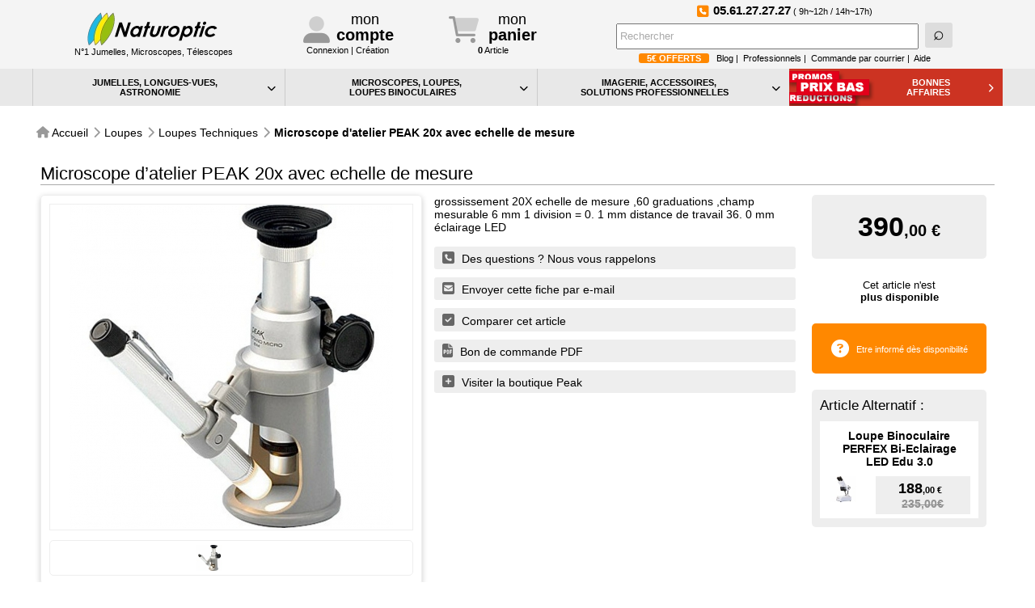

--- FILE ---
content_type: text/html; charset=UTF-8
request_url: https://www.naturoptic.com/detail-microscope-d-atelier-peak-20x-avec-echelle-de-mesure-6101.php
body_size: 12963
content:
<!doctype html>
<html lang="fr">
<head>
	
	<!-- Google Tag Manager (GTM) -->
	<script>(function(w,d,s,l,i){w[l]=w[l]||[];w[l].push({'gtm.start':
	new Date().getTime(),event:'gtm.js'});var f=d.getElementsByTagName(s)[0],
	j=d.createElement(s),dl=l!='dataLayer'?'&l='+l:'';j.async=true;j.src=
	'https://www.googletagmanager.com/gtm.js?id='+i+dl;f.parentNode.insertBefore(j,f);
	})(window,document,'script','dataLayer','GTM-P66X4WT');</script>
	<!-- End Google Tag Manager -->

	
	<meta charset="UTF-8">  	
	<title>Microscope d'atelier PEAK 20x avec echelle de mesure | Naturoptic</title>

       
	<meta name="viewport" 		content="width=device-width, initial-scale=1">
    <meta name="description"	content="grossissement 20X echelle de mesure ,60 graduations ,champ mesurable 6 mm 1 division = 0. 1 mm distance de travail 36. 0 mm éclairage LED" />

	<link rel="icon" type="image/svg+xml" href="https://www.naturoptic.com/images/favicon/favicon.svg">
    	
	<link rel="apple-touch-icon" sizes="57x57"   href="https://www.naturoptic.com/images/favicon/apple-icon-57x57.png">
	<link rel="apple-touch-icon" sizes="60x60"   href="https://www.naturoptic.com/images/favicon/apple-icon-60x60.png">
	<link rel="apple-touch-icon" sizes="72x72"   href="https://www.naturoptic.com/images/favicon/apple-icon-72x72.png">
	<link rel="apple-touch-icon" sizes="76x76"   href="https://www.naturoptic.com/images/favicon/apple-icon-76x76.png">
	<link rel="apple-touch-icon" sizes="114x114" href="https://www.naturoptic.com/images/favicon/apple-icon-114x114.png">
	<link rel="apple-touch-icon" sizes="120x120" href="https://www.naturoptic.com/images/favicon/apple-icon-120x120.png">
	<link rel="apple-touch-icon" sizes="144x144" href="https://www.naturoptic.com/images/favicon/apple-icon-144x144.png">
	<link rel="apple-touch-icon" sizes="152x152" href="https://www.naturoptic.com/images/favicon/apple-icon-152x152.png">
	<link rel="apple-touch-icon" sizes="180x180" href="https://www.naturoptic.com/images/favicon/apple-icon-180x180.png">
	<link rel="icon" type="image/png" sizes="192x192" href="https://www.naturoptic.com/images/favicon/android-icon-192x192.png">
	<link rel="icon" type="image/png" sizes="32x32" href="https://www.naturoptic.com/images/favicon/favicon-32x32.png">
	<link rel="icon" type="image/png" sizes="96x96" href="https://www.naturoptic.com/images/favicon/favicon-96x96.png">
	<link rel="icon" type="image/png" sizes="16x16" href="https://www.naturoptic.com/images/favicon/favicon-16x16.png">
	<link rel="manifest" href="https://www.naturoptic.com/images/favicon/manifest.json">
	<meta name="msapplication-TileColor" content="#ffffff">
	<meta name="msapplication-TileImage" content="https://www.naturoptic.com/images/favicon/ms-icon-144x144.png">
	<meta name="theme-color" content="#ffffff">

	<link rel="preconnect" href="https://stats.g.doubleclick.net/" crossorigin >			<link rel="preconnect" href="https://www.googletagmanager.com/" crossorigin >			<link rel="preconnect" href="https://ajax.googleapis.com/" crossorigin >				<link rel="preconnect" href="https://googleads.g.doubleclick.net/" crossorigin >		
	<link rel="preconnect" href="https://www.googleadservices.com/" crossorigin >			<link rel="preconnect" href="https://static.axept.io/" crossorigin >				
	<link rel="preload" href="https://www.naturoptic.com/fonts/fa6_subset/webfonts/fa-solid-900.woff2" as="font" type="font/woff2" crossorigin>
	<link rel="preload" href="https://www.naturoptic.com/fonts/fa6_subset/webfonts/fa-duotone-900.woff2" as="font" type="font/woff2" crossorigin>
		
			<link rel="preload" as="image" href="https://www.naturoptic.com/images/produits/grandes/microscope-d--atelier-peak-20x-avec-echelle-de-mesure-SL20542.jpg" ><!-- grande image -->
				<meta property="og:title" content="Microscope d'atelier PEAK 20x avec echelle de mesure" />
		<meta property="og:description" content="grossissement 20X echelle de mesure ,60 graduations ,champ mesurable 6 mm 1 division = 0. 1 mm distance de travail 36. 0 mm éclairage LED" />
		<meta property="og:type" content="product" />
		<meta property="og:url" content="https://www.naturoptic.com/detail-microscope-d-atelier-peak-20x-avec-echelle-de-mesure-6101.php" />
		<meta property="og:image" content="https://www.naturoptic.com/images/produits/geantes/microscope-d--atelier-peak-20x-avec-echelle-de-mesure-SL20542.jpg" />
					<meta property="product:price:amount" content="390">
			<meta property="product:price:currency" content="EUR">
					<link rel="stylesheet" href="https://www.naturoptic.com/style/auto_min/allPagesProduit.min.css" media="screen" />

		<link rel="stylesheet" href="https://www.naturoptic.com/fonts/fa6_subset/css/all.css" >
	
	 
			<link rel="canonical" href="https://www.naturoptic.com/detail-microscope-d-atelier-peak-20x-avec-echelle-de-mesure-6101.php" />
				
</head>
<body>

<!-- Google Tag Manager (noscript) -->
<noscript><iframe src="https://www.googletagmanager.com/ns.html?id=GTM-P66X4WT"
height="0" width="0" style="display:none;visibility:hidden"></iframe></noscript>
<!-- End Google Tag Manager (noscript) -->

<a name="haut"></a>
<div id='toTop'><i class="fa-solid fa-square-caret-up fa-4x" title="Haut de Page"></i></div>

	<div class="fondBandeauHaut">
		<div class="grid-container" style="min-height:85px;">
			
<header id="hd_container cb">
    <div id="hd_logo" class="grid-25 tablet-grid-50 mobile-grid-40">         <a href="https://www.naturoptic.com/" class="TDN">
						<picture>
				<source type="image/webp" 				srcset="https://www.naturoptic.com/images/defaut/interface/webp/logo-naturoptic.webp" >
				<source type="image/png"	srcset="https://www.naturoptic.com/images/defaut/interface/logo-naturoptic.png"   >
				<img loading="eager" src="https://www.naturoptic.com/images/defaut/interface/logo-naturoptic.png"  alt="Naturoptic" title="🏠 Accueil Naturoptic" height="41" width="164"  decoding="async"   >
			</picture>
						<span class="hide-on-mobile">
				<br class="cb" />
				N°1 Jumelles, Microscopes, Télescopes
			</span>
		</a>
    </div>
	
	<div id="hd_compte"  class="grid-30 tablet-grid-50  mobile-grid-60">        <div id="mon_compte" style="position:relative;" >         
            
            <div class="hd_compteContainer">
                <a href="https://www.naturoptic.com/mon-compte.php" title="Mon Compte" rel="nofollow" class="TDN">
				<i class="fa-duotone fa-user-large fa-3x"></i>
                <span class="hide-on-mobile">
                    <span class="ligne1">mon</span><br>
                    <span class="ligne2">compte</span>
                </span>
                </a>
            </div>
        
                            <div class="hd_compteSousTitre"> 
                    Connexion <span class="hide-on-mobile">| Création </span>
                </div>
                        </div>
                <div id="fondComptePanier" onclick="document.location='https://www.naturoptic.com/mon-panier.php'" style="position:relative">		
			<div class="hd_compteContainer">
				<i class="fa-duotone fa-cart-shopping fa-3x"></i>
				<span class="hide-on-mobile">
					<span class="ligne1">mon</span><br>
					<span class="ligne2">panier</span>
				</span>
			</div>
            <div class="hd_compteSousTitre" id="hd_nbArticles">
				<strong>0</strong> Article			
            </div>
        </div>	</div>

    <div id="hd_recherche"  class="grid-45 tablet-grid-100  mobile-grid-100">        <a href="https://www.naturoptic.com/contact.php" rel="nofollow" id="lienTel">
			<i class="fa-duotone fa-square-phone fa-xl" ></i>&nbsp;
			<span id="telNum" title="Appel non-surtaxé">05.61.27.27.27</span>
			<span id="telInfo" > ( 9h~12h / 14h~17h<span class="hide-on-mobile"></span>)</span>
		</a>
		<form id="formRecherche3" name="formRecherche3" method="get" action="https://www.naturoptic.com/recherche-libre.php">
            <input id="texte_recherche" type="text" 	name="recherche"	value="" placeholder="Rechercher" />
			<input id="searchBtn" 		type="submit" 	value="⌕" />
						
		</form>
		<div class="hide-on-mobile sousRecherche" >
						<span class="OpenPopupInscNews CTAnewsletter">5€ OFFERTS</span>
			 &nbsp;
			<a href='https://blog.naturoptic.com/' target="_blank" rel="noopener" >Blog</a>&nbsp;|&nbsp;
			<a href="https://www.naturoptic.com/pro/solutions-professionnelles.php">Professionnels</a>&nbsp;|&nbsp;
			<a href='https://www.naturoptic.com/bon-de-commande.php' rel="nofollow">Commande par courrier</a>&nbsp;|&nbsp;		
			<a href='https://www.naturoptic.com/aide.php'>Aide</a>
		</div>
	</div> 
</header>		</div>
	</div>
	<div class="fondBandeauMenu sticky">
		<div class="grid-container">
			<nav class="menu-container "><div class="menu "><ul class="grid-100"><li class="ongletMenu1"><a href="#">JUMELLES, LONGUES-VUES,<br>ASTRONOMIE <i class="fa-solid fa-chevron-down"></i></a><ul class="ombre1"> <li> <a href='https://www.naturoptic.com/liste-jumelles.php'>Jumelles<i class="fa-solid fa-chevron-right"></i></a><ul><li><a href="https://www.naturoptic.com/rayon-jumelles-rando-nature.php"	title="Jumelles Rando Nature">Jumelles Rando Nature</a></li><li><a href="https://www.naturoptic.com/rayon-jumelles-ornithologie.php"	title="Jumelles Ornithologie">Jumelles Ornithologie</a></li><li><a href="https://www.naturoptic.com/rayon-jumelles-surveillance.php"	title="Jumelles Surveillance">Jumelles Surveillance</a></li><li><a href="https://www.naturoptic.com/rayon-jumelles-astronomie.php"	title="Jumelles Astronomie">Jumelles Astronomie</a></li><li><a href="https://www.naturoptic.com/rayon-jumelles-animaux.php"	title="Jumelles Animaux">Jumelles Animaux</a></li><li><a href="https://www.naturoptic.com/rayon-jumelles-bord-de-mer.php"	title="Jumelles Bord de mer">Jumelles Bord de mer</a></li><li><a href="https://www.naturoptic.com/rayon-jumelles-nautisme.php"	title="Jumelles Nautisme">Jumelles Nautisme</a></li><li><a href="https://www.naturoptic.com/rayon-jumelles-course.php"	title="Jumelles Course">Jumelles Course</a></li><li><a href="https://www.naturoptic.com/rayon-jumelles-spectacle.php"	title="Jumelles Spectacle">Jumelles Spectacle</a></li><li><a href="https://www.naturoptic.com/rayon-jumelles-sport.php"	title="Jumelles Sport">Jumelles Sport</a></li><li><a href="https://www.naturoptic.com/rayon-jumelles-tourisme.php"	title="Jumelles Tourisme">Jumelles Tourisme</a></li><li><a href="https://www.naturoptic.com/rayon-monoculaires.php"	title="Monoculaires">Monoculaires</a></li><li><a href="https://www.naturoptic.com/rayon-accessoires-jumelles.php"	title="Accessoires Jumelles">Accessoires Jumelles</a></li><li><a href="https://www.naturoptic.com/rayon-trepieds.php"	title="Trépieds">Trépieds</a></li></ul> </li> <li> <a href='https://www.naturoptic.com/liste-longues-vues.php'>Longues-vues<i class="fa-solid fa-chevron-right"></i></a><ul><li><a href="https://www.naturoptic.com/rayon-longues-vues-terrestres.php"	title="Longues-vues Terrestres">Longues-vues Terrestres</a></li><li><a href="https://www.naturoptic.com/rayon-monoculaires.php"	title="Monoculaires">Monoculaires</a></li><li><a href="https://www.naturoptic.com/rayon-oculaires-longues-vues.php"	title="Oculaires Longues-vues">Oculaires Longues-vues</a></li><li><a href="https://www.naturoptic.com/rayon-accessoires-longues-vues.php"	title="Accessoires Longues-vues">Accessoires Longues-vues</a></li><li><a href="https://www.naturoptic.com/rayon-trepieds.php"	title="Trépieds">Trépieds</a></li></ul><a href='https://www.naturoptic.com/liste-astronomie.php'>Astronomie<i class="fa-solid fa-chevron-right"></i></a><ul><li><a href="https://www.naturoptic.com/rayon-lunettes-astronomiques.php"	title="Lunettes Astronomiques">Lunettes Astronomiques</a></li><li><a href="https://www.naturoptic.com/rayon-telescopes.php"	title="Télescopes">Télescopes</a></li><li><a href="https://www.naturoptic.com/rayon-oculaires-astronomie.php"	title="Oculaires Astronomie">Oculaires Astronomie</a></li><li><a href="https://www.naturoptic.com/rayon-accessoires-astronomie.php"	title="Accessoires Astronomie">Accessoires Astronomie</a></li></ul> </li> <li><ul><li class="cata"><a href="https://www.naturoptic.com/tout-catalogue-jumelles.php" title="Tout le catalogue&nbsp;Jumelles"><i class="fa-solid fa-book"></i>Tout le catalogue Jumelles</a></li><li class="cata"><a href="https://www.naturoptic.com/tout-catalogue-longues-vues.php" title="Tout le catalogue&nbsp;Longues-vues"><i class="fa-solid fa-book"></i>Tout le catalogue Longues-vues</a></li><li class="cata"><a href="https://www.naturoptic.com/tout-catalogue-astronomie.php" title="Tout le catalogue&nbsp;Astronomie"><i class="fa-solid fa-book"></i>Tout le catalogue Astronomie</a></li><li class="cata" style="margin-top:2rem;"><a href="https://www.naturoptic.com/comment-choisir/jumelles/comment-choisir-des-jumelles.php" title="Comment choisir ses jumelles ?"><i class="fa-solid fa-circle-question"></i>Comment choisir ses jumelles</a></li><li class="cata"><a href="https://www.naturoptic.com/comment-choisir/lv/terminologie-des-longues-vues.php" title="Comment choisir sa longue vue ?"><i class="fa-solid fa-circle-question"></i>Comment choisir sa longue vue</a></li><li class="cata"><a href="https://www.naturoptic.com/comment-choisir/telescopes/choisir.php" title="Comment choisir son télescope ?"><i class="fa-solid fa-circle-question"></i>Comment choisir son télescope</a></li></ul></li><li class="menuPub ombre1"><a href="https://www.naturoptic.com/detail-jumelles-bushnell-h2o-2-0-10x42-6752.php" class='TDN' ><span class="nomPub">Jumelles BUSHNELL H2O 2.0 10x42</span><br><br><picture><source type="image/webp"	srcset="https://www.naturoptic.com/images/produits/petites/webp/jumelles-bushnell-h2o-2-0-10x42-JB150142R.webp" ><source type="image/jpeg"	srcset="https://www.naturoptic.com/images/produits/petites/jumelles-bushnell-h2o-2-0-10x42-JB150142R.jpg" ><img loading="lazy" src="https://www.naturoptic.com/images/produits/petites/jumelles-bushnell-h2o-2-0-10x42-JB150142R.jpg" alt="Jumelles BUSHNELL H2O 2.0 10x42" ></picture><div class="blockPrix" style="position:relative;"><span style="font-size:25px" class="noir gras" >139<span style="font-size:0.6em" class="noir gras" >,00 €</span></span><br /></div><span class="sousTexte"><span class='note'>Dans la limite des stocks disponibles.</span></span></a></li></ul></li><li class="ongletMenu1"><a href="#">MICROSCOPES, LOUPES, <br>LOUPES BINOCULAIRES<i class="fa-solid fa-chevron-down"></i></a><ul class="ombre1"> <li> <a href='https://www.naturoptic.com/liste-microscopes.php'>Microscopes<i class="fa-solid fa-chevron-right"></i></a><ul><li><a href="https://www.naturoptic.com/rayon-microscopes-biologie-et-education.php"	title="Microscopes Biologie et Education">Microscopes Biologie et Education</a></li><li><a href="https://www.naturoptic.com/rayon-microscopes-recherche-et-industrie-.php"	title="Microscopes Recherche et Industrie ">Microscopes Recherche et Industrie </a></li><li><a href="https://www.naturoptic.com/rayon-microscopes-numeriques-usb.php"	title="Microscopes Numériques USB">Microscopes Numériques USB</a></li><li><a href="https://www.naturoptic.com/rayon-cameras-de-microscopie.php"	title="Caméras de Microscopie">Caméras de Microscopie</a></li><li><a href="https://www.naturoptic.com/rayon-options-microscope.php"	title="Options Microscope">Options Microscope</a></li><li><a href="https://www.naturoptic.com/rayon-materiel-de-preparation.php"	title="Matériel de Préparation">Matériel de Préparation</a></li><li><a href="https://www.naturoptic.com/rayon-accessoires-numeriques-usb.php"	title="Accessoires Numériques USB">Accessoires Numériques USB</a></li><li><a href="https://www.naturoptic.com/rayon-objectifs.php"	title="Objectifs">Objectifs</a></li></ul> </li> <li> <a href='https://www.naturoptic.com/liste-loupes-binoculaires.php'>Loupes Binoculaires<i class="fa-solid fa-chevron-right"></i></a><ul><li><a href="https://www.naturoptic.com/rayon-loupes-sciences.php"	title="Loupes Sciences">Loupes Sciences</a></li><li><a href="https://www.naturoptic.com/rayon-loupes-recherche-et-industrie-.php"	title="Loupes Recherche et Industrie ">Loupes Recherche et Industrie </a></li><li><a href="https://www.naturoptic.com/rayon-options-sciences.php"	title="Options Sciences">Options Sciences</a></li><li><a href="https://www.naturoptic.com/rayon-options-industrie-recherche.php"	title="Options Industrie Recherche">Options Industrie Recherche</a></li><li><a href="https://www.naturoptic.com/rayon-statif-support.php"	title="Statif support">Statif support</a></li><li><a href="https://www.naturoptic.com/rayon-eclairages.php"	title="Eclairages">Eclairages</a></li></ul><a href='https://www.naturoptic.com/liste-loupes.php'>Loupes<i class="fa-solid fa-chevron-right"></i></a><ul><li><a href="https://www.naturoptic.com/rayon-loupes-techniques.php"	title="Loupes Techniques">Loupes Techniques</a></li><li><a href="https://www.naturoptic.com/rayon-loupes-de-bureau.php"	title="Loupes de Bureau">Loupes de Bureau</a></li></ul> </li> <li><ul><li class="cata"><a href="https://www.naturoptic.com/tout-catalogue-microscopes.php" title="Tout le catalogue&nbsp;Microscopes"><i class="fa-solid fa-book"></i>Tout le catalogue Microscopes</a></li><li class="cata"><a href="https://www.naturoptic.com/tout-catalogue-loupes-binoculaires.php" title="Tout le catalogue&nbsp;Loupes Binoculaires"><i class="fa-solid fa-book"></i>Tout le catalogue Loupes Binoculaires</a></li><li class="cata"><a href="https://www.naturoptic.com/tout-catalogue-loupes.php" title="Tout le catalogue&nbsp;Loupes"><i class="fa-solid fa-book"></i>Tout le catalogue Loupes</a></li><li class="cata" style="margin-top:2rem;"><a href="https://www.naturoptic.com/comment-choisir/microscopes/microscope.php" title="Comment choisir son microscope ?" ><i class="fa-solid fa-circle-question"></i>Comment choisir son microscope</a></li><li class="cata"><a href="https://www.naturoptic.com/comment-choisir/camera/cameras-digitales.php" title="Caméra numérique et loupes binoculaires"><i class="fa-solid fa-circle-question"></i>Comment choisir sa caméra</a></li></ul></li><li class="menuPub ombre1"><a href="https://www.naturoptic.com/detail-loupe-binoculaire-optika-20x-ldt-1755.php" class='TDN' ><span class="nomPub">Loupe Binoculaire OPTIKA 20x LDT</span><br><br><picture><source type="image/webp"	srcset="https://www.naturoptic.com/images/produits/petites/webp/loupe-binoculaire-optika-20x-longue-distance-de-travail-S101001.webp" ><source type="image/jpeg"	srcset="https://www.naturoptic.com/images/produits/petites/loupe-binoculaire-optika-20x-longue-distance-de-travail-S101001.jpg" ><img loading="lazy" src="https://www.naturoptic.com/images/produits/petites/loupe-binoculaire-optika-20x-longue-distance-de-travail-S101001.jpg" alt="Loupe Binoculaire OPTIKA 20x LDT" ></picture><div class="blockPrix" style="position:relative;"><div class="reducCarre" style="top:-20px; left:5px;">-10%</div><span style="text-decoration:line-through;" class="gris">&nbsp;385.00&euro;&nbsp;</span> &nbsp;<span style="font-size:25px" class="noir gras" >345<span style="font-size:0.6em" class="noir gras" >,00 €</span></span><br /></div><span class="sousTexte">soit <span style="font-size:14px" class="rouge gras" >40<span style="font-size:0.6em" class="rouge gras" >,00 €</span></span> d'ECONOMIE<br /><span class='note'>Dans la limite des stocks disponibles.</span></span></a></li></ul></li><li class="ongletMenu3"><a href="#" style="clear:both !important;">IMAGERIE, ACCESSOIRES, <br>SOLUTIONS PROFESSIONNELLES<i class="fa-solid fa-chevron-down"></i></a><ul class="ombre1"> <li> <a href='https://www.naturoptic.com/liste-imagerie.php'>Imagerie<i class="fa-solid fa-chevron-right"></i></a><ul><li><a href="https://www.naturoptic.com/rayon-cameras-de-microscopie.php"	title="Caméras de Microscopie">Caméras de Microscopie</a></li><li><a href="https://www.naturoptic.com/rayon-pieges-photographiques.php"	title="Pièges Photographiques">Pièges Photographiques</a></li><li><a href="https://www.naturoptic.com/rayon-microscopes-numeriques-usb.php"	title="Microscopes Numériques USB">Microscopes Numériques USB</a></li><li><a href="https://www.naturoptic.com/rayon-accessoires-d-imagerie.php"	title="Accessoires d’Imagerie">Accessoires d’Imagerie</a></li><li><a href="https://www.naturoptic.com/rayon-accessoires-numeriques-usb.php"	title="Accessoires Numériques USB">Accessoires Numériques USB</a></li></ul> </li> <li> <a href='https://www.naturoptic.com/liste-accessoires-optiques.php'>Accessoires Optiques<i class="fa-solid fa-chevron-right"></i></a><ul><li><a href="https://www.naturoptic.com/rayon-entretien-optique.php"	title="Entretien Optique">Entretien Optique</a></li><li><a href="https://www.naturoptic.com/rayon-braderie.php"	title="Braderie">Braderie</a></li></ul> </li> <li><ul><a href="https://www.naturoptic.com/pro/solutions-professionnelles.php" class="menuLienPro TDN" >SOLUTIONS<br />PROFESSIONELLES<br /><br /><i class="fa-solid fa-chevrons-right fa-2x"></i></a> <li class="cata"><a href="https://www.naturoptic.com/tout-catalogue-imagerie.php" title="Tout le catalogue&nbsp;Imagerie"><i class="fa-solid fa-book"></i>Tout le catalogue Imagerie</a></li><li class="cata"><a href="https://www.naturoptic.com/tout-catalogue-accessoires-optiques.php" title="Tout le catalogue&nbsp;Accessoires Optiques"><i class="fa-solid fa-book"></i>Tout le catalogue Accessoires Optiques</a></li></ul></li><li class="menuPub ombre1"><a href="https://www.naturoptic.com/detail-camera-tucsen-usb3-michrome20-20-mpx-6567.php" class='TDN' ><span class="nomPub">Caméra TUCSEN USB3 MIchrome20 20 Mpx</span><br><br><picture><source type="image/webp"	srcset="https://www.naturoptic.com/images/produits/petites/webp/photo-camera-couleur-tucsen-michrome-20-usb3-20mpx-SCMOMI20.webp" ><source type="image/jpeg"	srcset="https://www.naturoptic.com/images/produits/petites/photo-camera-couleur-tucsen-michrome-20-usb3-20mpx-SCMOMI20.jpg" ><img loading="lazy" src="https://www.naturoptic.com/images/produits/petites/photo-camera-couleur-tucsen-michrome-20-usb3-20mpx-SCMOMI20.jpg" alt="Caméra TUCSEN USB3 MIchrome20 20 Mpx" ></picture><div class="blockPrix" style="position:relative;"><span style="font-size:25px" class="noir gras" >945<span style="font-size:0.6em" class="noir gras" >,00 €</span></span><br /></div><span class="sousTexte"><span class='note'>Dans la limite des stocks disponibles.</span></span></a></li></ul></li><li class="bonnesAff bonnesAffRegular hide-on-mobile hide-on-tablet reg" style="background-image:url(https://www.naturoptic.com/images/_interface/Bons-Plans.png);"><a href="https://www.naturoptic.com/bonnes-affaires.php">BONNES<br>AFFAIRES<i class="fa-solid fa-chevron-right"></i></a></li></ul></div></nav>		</div>
	</div>
		<div class="grid-container cva">
					<a href="https://www.naturoptic.com/bonnes-affaires.php" class="hide-on-desktop grid-100 bonnesAffRegular bonnesAffMob cva">
				BONNES AFFAIRES
				<i class="fa-solid fa-chevron-right"></i>
			</a>
				</div>
	<div style="height:10px; width:100%;"></div>
<div class="grid-container">
<ul class='breadcrumb hide-on-tablet hide-on-mobile cva'  itemscope itemtype='http://schema.org/BreadcrumbList'  >
		<li  itemprop='itemListElement' itemscope itemtype='http://schema.org/ListItem'   >
			<i class="fa fa-home gris iconInText"></i> 
			<a  itemtype='http://schema.org/ListItem' itemprop='item'   href='https://www.naturoptic.com/' class='TDN' >
				<span  itemprop='name'  >Accueil</span>
			</a><meta itemprop='position' content='1' />
		</li>
		<li  itemprop='itemListElement' itemscope itemtype='http://schema.org/ListItem'   >
			<i class="fa fa-chevron-right gris iconInText"></i> 
			<a  itemtype='http://schema.org/ListItem' itemprop='item'   href='https://www.naturoptic.com/liste-loupes.php' class='TDN' >
				<span  itemprop='name'  >Loupes</span>
			</a><meta itemprop='position' content='2' />
		</li>
		<li  itemprop='itemListElement' itemscope itemtype='http://schema.org/ListItem'   >
			<i class="fa fa-chevron-right gris iconInText"></i> 
			<a  itemtype='http://schema.org/ListItem' itemprop='item'   href='https://www.naturoptic.com/rayon-loupes-techniques.php' class='TDN' >
				<span  itemprop='name'  >Loupes Techniques</span>
			</a><meta itemprop='position' content='3' />
		</li>
		<li  itemprop='itemListElement' itemscope itemtype='http://schema.org/ListItem'   >
			<i class="fa fa-chevron-right gris iconInText"></i> 
			<a  itemtype='http://schema.org/ListItem' itemprop='item'   href='https://www.naturoptic.com/detail-microscope-d-atelier-peak-20x-avec-echelle-de-mesure-6101.php' class='TDN' >
				<strong  itemprop='name'  >Microscope d'atelier PEAK 20x avec echelle de mesure</strong>
			</a><meta itemprop='position' content='4' />
		</li></ul>     
<div class="grid-container" > 
	<h1 class="prodH1" >Microscope d’atelier PEAK 20x avec echelle de mesure</h1>
	<br class="cb">
		<div class="grid-40 tablet-grid-50 mobile-grid-100 photoProd ombre1">  
		<div class="mainImgCont" >
	<img 		class="hide-on-desktop"
		src="[data-uri]"
		style="position:absolute; top:0; left:0; z-index:99; min-width:100%; max-height:420px;"
	/>
	<img 
		width="400"
		height="400"
		style="max-width:100%; height:auto"
		id="img_zoom" 		src="images/produits/grandes/microscope-d--atelier-peak-20x-avec-echelle-de-mesure-SL20542.jpg"
		
		
		data-zoom-image="images/produits/geantes/microscope-d--atelier-peak-20x-avec-echelle-de-mesure-SL20542.jpg" 
		alt="Microscope d’atelier PEAK 20x avec echelle de mesure"
		decoding = "async" 
	/>
</div>

<br>
    
<div id="gal1" class="gal1box">
	<a href="#" data-image="images/produits/grandes/microscope-d--atelier-peak-20x-avec-echelle-de-mesure-SL20542.jpg" data-zoom-image="images/produits/geantes/microscope-d--atelier-peak-20x-avec-echelle-de-mesure-SL20542.jpg" class="otherImgThumb cursorZoom">
		<img 
		id="img_zoom" 
		class="b-lazy" 
		src=[data-uri]
		data-src="images/produits/minis2/microscope-d--atelier-peak-20x-avec-echelle-de-mesure-SL20542.jpg"
		decoding="async" 
		alt="Microscope d’atelier PEAK 20x avec echelle de mesure" /></a>
				<a href="#"	data-image="docs/popup_plus/400x400/microscope-d--atelier-peak-20x-avec-echelle-de-mesure-SL20542-1.jpg" data-zoom-image="docs/popup_plus/fichier/microscope-d--atelier-peak-20x-avec-echelle-de-mesure-SL20542-1.jpg" class="otherImgThumb cursorZoom">
				<img 
				class="b-lazy" 
				src=data:[data-uri]
				data-src="docs/popup_plus/apercu_mini/microscope-d--atelier-peak-20x-avec-echelle-de-mesure-SL20542-1.jpg" 
				alt="Microscope d’atelier PEAK 20x avec echelle de mesure"
				decoding="async"
				width="32"
				height="32"
				class="cursorZoom"/></a>
				
</div>    
        
	</div>     

	
	<div class="grid-20 push-40 tablet-grid-50 mobile-grid-100 cva" >
				<div class="priceBlock"  >
				<span style="font-size:34px" class="noir gras" >390<span style="font-size:0.6em" class="noir gras" >,00 €</span></span>					</div> 
					<div class="dispoContainer" >
				Cet article n'est <br><strong>plus disponible</strong>			</div>                               
						<div class="priceBlock" style="background:#F80; "> 
				<i class="fa-solid fa-question-circle blanc fa-2x	"></i> &nbsp; 
				<a href="#" class="popDemandeDispoArt TDN" style="top:-3px; position:relative; color:#FFF;">Etre informé dès disponibilité</a>
			</div>
							<div class="priceBlock" style="padding:10px 10px 1px 10px; margin: 20px 0;" > 
					<div class="similarProd">Article Alternatif :</div>
												<div class="similarProdblocBlanc" >
								<a href='https://www.naturoptic.com/detail-loupe-binoculaire-perfex-bi-eclairage-led-edu-3-0-81.php' class="TDN">
									<div class="subTitre">
										<strong>Loupe Binoculaire PERFEX Bi-Eclairage LED Edu 3.0</strong>
									</div>
									<div class="grid-30 tablet-grid-30 mobile-grid-30">
										<img 
										src='https://www.naturoptic.com/images/produits/minis2/loupe-binoculaire-perfex-bi-eclairages-led-edu-3-0-S204133.jpg' 
										alt='Loupe Binoculaire PERFEX Bi-Eclairage LED Edu 3.0' 
										title='Loupe Binoculaire PERFEX Bi-Eclairage LED Edu 3.0' 
										/>
									</div>
									<div class="grid-70 tablet-grid-70 mobile-grid-70">								
										<div style="padding:5px; background-color:#EEE;" >
											<span style="font-size:18px" class="noir gras" >188<span style="font-size:0.6em" class="noir gras" >,00 €</span></span>												&nbsp;
												<span style="font-size:14px; font-weight:700; color:#929292; text-decoration:line-through;">235,00€</span>
																						</div>
									</div>
								</a>
							</div> 
											</div>
					</div>
	
	
	<div class="grid-40 pull-20 tablet-grid-100 mobile-grid-100 blocTexteProd cva" >		<input type="hidden" name="nomProd" id="nomProd" value="Microscope d’atelier PEAK 20x avec echelle de mesure" />
				<div class="shortDesc">
			grossissement 20X echelle de mesure ,60 graduations ,champ mesurable 6 mm 1 division = 0. 1 mm distance de travail 36. 0 mm éclairage LED			<br>
			<br>
			<input type="hidden" name="prod1" id="prod1Comparateur" value="6101" />
			<input type="hidden" name="prod2" id="prod2Comparateur" value="" />
			<input type="hidden" name="prod3" id="prod3Comparateur" value="" />
			<input type="hidden" name="typeComp" id="typeComp" value="sousfamille" />
			<input type="hidden" name="idType" id="idTypeComp" value="112" />
			
			<a href="#" rel="nofollow" class="popDemandeRappelTel help" >
				<i class="fa-solid fa-square-phone"></i>
				Des questions ? Nous vous rappelons
			</a>
			<a href="#" rel="nofollow" class="popEnvoieArticleMail help" >
				<i class="fa-solid fa-square-envelope"></i>
				Envoyer cette fiche par e-mail
			</a>
			<a href="#" rel="nofollow" class="OuvrirleComparateur help hide-on-tablet hide-on-mobile" >
				<i class="fa-solid fa-square-check"></i>
				Comparer cet article 
			</a>
			<a href="https://www.naturoptic.com/bon-de-commande.php" rel="nofollow" class="help hide-on-tablet hide-on-mobile"  target="_blank">
				<i class="fa-solid fa-file-pdf"></i>
				Bon de commande PDF
			</a>
							<a href="https://www.naturoptic.com/boutique-peak.php" rel="nofollow" class="help" target="_blank">
					<i class="fa-solid fa-square-plus"></i>
					Visiter la boutique Peak				</a>
							<br>
		</div>
	</div>
	
	<br class="cb">
	
		
		<div class="grid-55 tablet-grid-50 cva" id="descText">
		
		<a name="descriptionArticle"></a>
		<h2 class="med">Présentation</h2>
		<div class="subcontent normal">
			grossissement 20X<br />echelle de mesure ,60 graduations ,champ mesurable 6 mm<br />1 division = 0.1 mm<br />distance de travail 36.0 mm<br />éclairage LED					</div>
	</div>

		<div class="grid-45 tablet-grid-50 cva" id="techTable">
		<a name="fiche_technique"></a>
		<h2 class="med">Données techniques</h2>
		<div class="subcontent" >
			<table cellpadding="5" cellspacing="0" class="techData" width="100%">
						<tr>
			<td>
				Grossissement			</td>
			<td>
				20X			</td>
		</tr>
				<tr>
			<td>
				Champ de vision			</td>
			<td>
				7.2 mm			</td>
		</tr>
				<tr>
			<td>
				Poids en grammes			</td>
			<td>
				265			</td>
		</tr>
				<tr>
			<td>
				Dimensions mm			</td>
			<td>
				69x172			</td>
		</tr>
		<tr>
	<td>
		Référence
	</td>
	<td>
		SL20542	</td>
</tr>
 			</table>
		</div>

			</div>

	<br class="cb">
	
	<br class="cb">		<div class="grid-100 cva subcontent">
			<h2 class="med">Vous pourriez aussi aimer</h2>
							<a href="https://www.naturoptic.com/detail-loupe-binoculaire-perfex-bi-eclairage-led-edu-3-0-81.php" class="horiz ombre1 grid-container TDN cva">
					
					<div class='pic grid-15 tablet-grid-50 mobile-grid-50 posRel'>
						 <div class="HIT echarpe"></div> 									<picture>
				<source type="image/webp" 				srcset="https://www.naturoptic.com/images/produits/minis/webp/loupe-binoculaire-perfex-bi-eclairages-led-edu-3-0-S204133.webp" >
				<source type="image/jpeg"	srcset="https://www.naturoptic.com/images/produits/minis/loupe-binoculaire-perfex-bi-eclairages-led-edu-3-0-S204133.jpg"   >
				<img loading="eager" src="https://www.naturoptic.com/images/produits/minis/loupe-binoculaire-perfex-bi-eclairages-led-edu-3-0-S204133.jpg"  alt="Loupe Binoculaire PERFEX Bi-Eclairage LED Edu 3.0" title="Loupe Binoculaire PERFEX Bi-Eclairage LED Edu 3.0" height="96" width="96" >
			</picture>
								</div>

					<div class='grid-25 push-60 tablet-grid-50 mobile-grid-50 posRel'>
													<div class="reducCarre">-20%</div>
							<div class="barred"> &nbsp; 235,00€ &nbsp; </div>
													<div class="prix" style="padding: 15px 5px"><span style="font-size:24px" class="noir gras" >188<span style="font-size:0.6em" class="noir gras" >,00 €</span></span>  </div>
													<div class="port">
								<i class="fa-solid fa-truck blanc"></i>&nbsp;
								Port Offert
							</div>
												</div>

					<div class="grid-60 pull-25 tablet-grid-100 mobile-grid-100">
						<h3>Loupe Binoculaire PERFEX Bi-Eclairage LED Edu 3.0</h3>
						<i class="fa-solid fa-truck vert" title="2 à 3 jours"></i> Chez vous entre <i></i> le <strong>Jeudi 04 Déc.</strong> et <i></i>le <strong>Vendredi 05 Déc.</strong> &nbsp;
													<div class="stars" title="Note : 4.8 / 5">
								<i class="fa-solid fa-star star5"></i>
								<i class="fa-solid fa-star star5"></i>
								<i class="fa-solid fa-star star5"></i>
								<i class="fa-solid fa-star star5"></i>
								<i class="fa-solid fa-star star5"></i>     
								(123 avis)
							</div>
													<br>
						Pour la botanique, l&#39;entomologie, la géologie, on trouve cette loupe aussi bien en salle de SVT au Collège que pour les loisirs à la maison. Plus facile ...<br>
												<span class="details"><i class="fa-solid fa-cart-shopping iconInText"></i>&nbsp; Plus de détails &nbsp;<i class="fa-solid fa-chevron-right iconInText"></i></span>
					</div>

				</a>
						</div>
		 

	<br class="cb">
			<div id="indisp" class="cva">
			<a name="indisp"></a>
			<h2 class="med">les Indispensables</h2>
			<div class="subcontent cva" >
							<div class="grid-25 tablet-grid-50 mobile-grid-100 ">
					
		<a href="https://www.naturoptic.com/detail-kit-camgloss-pour-nettoyage-optique-1627.php" title="Kit CAMGLOSS pour Nettoyage Optique" class="affProd TDN ombre1">
			<div class="tableLike">
								<div class="AP_titre">
					Kit CAMGLOSS pour Nettoyage Optique				</div>
			</div>
			<div class="AP_img">
							<picture>
				<source type="image/webp" 				srcset="https://www.naturoptic.com/images/produits/minis/webp/kit-camgloss-pour-nettoyage-optique-PCAMG00.webp" >
				<source type="image/jpeg"	srcset="https://www.naturoptic.com/images/produits/minis/kit-camgloss-pour-nettoyage-optique-PCAMG00.jpg"   >
				<img loading="lazy" src="https://www.naturoptic.com/images/produits/minis/kit-camgloss-pour-nettoyage-optique-PCAMG00.jpg"  alt="Kit CAMGLOSS pour Nettoyage Optique" title="Kit CAMGLOSS pour Nettoyage Optique" height="96" width="96" >
			</picture>
							<br>
									&nbsp;<br> 
										<span class="TDN" title="Note moyenne de 4.7/5 (27 Avis)"> 
						<i class="fa-solid fa-star star5 "></i>
						<i class="fa-solid fa-star star5 "></i>
						<i class="fa-solid fa-star star5 "></i>
						<i class="fa-solid fa-star star5 "></i>
						<i class="fa-solid fa-star star5 "></i>
					</span>
								</div>
			<div class="AP_prix"	>
								<span style="font-size:20px" class="noir gras" >29<span style="font-size:0.6em" class="noir gras" >,90 €</span></span>			</div>

		</a>
		</div>
					</div>
			<br class="cb">
		</div>
		<br class="cb"></div>

<ul class='breadcrumb hide-on-tablet hide-on-mobile cva'  >
		<li   >
			<i class="fa fa-home gris iconInText"></i> 
			<a   href='https://www.naturoptic.com/' class='TDN' >
				<span  >Accueil</span>
			</a>
		</li>
		<li   >
			<i class="fa fa-chevron-right gris iconInText"></i> 
			<a   href='https://www.naturoptic.com/liste-loupes.php' class='TDN' >
				<span  >Loupes</span>
			</a>
		</li>
		<li   >
			<i class="fa fa-chevron-right gris iconInText"></i> 
			<a   href='https://www.naturoptic.com/rayon-loupes-techniques.php' class='TDN' >
				<span  >Loupes Techniques</span>
			</a>
		</li>
		<li   >
			<i class="fa fa-chevron-right gris iconInText"></i> 
			<a   href='https://www.naturoptic.com/detail-microscope-d-atelier-peak-20x-avec-echelle-de-mesure-6101.php' class='TDN' >
				<strong  >Microscope d'atelier PEAK 20x avec echelle de mesure</strong>
			</a>
		</li></ul>
</div>

<div class="popupJQ" id="divRappelTel" >
	<style>

#TelDemandeRappel, #mailDemandeRappel, #captcha2{
	font-size: 1.3rem;
	padding: 0.4em;
	text-align: center;
}
#TelDemandeRappel, #mailDemandeRappel{ width: 18em; }
#captcha2 { width: 3em; }
#BtnDemandeRappel{
	font-size: 1.3rem;
	width:100%;
	border-radius: 5px;
}
</style>

<div class="ClosePopupJQ" >
	<a href="#" class="close"><i class="fa-solid fa-square-xmark fa-2x blanc"></i></a>
</div>

<div class="headingPopupJQ">
	Des question ? Nous vous rappelons !
</div>

<div class="ContentPopupJQ2" style="font-size:1.3em;">
	<br>
	Remplissez les champs ci-dessous :<br>
	<input type="tel" id="TelDemandeRappel" placeholder="Votre N° de téléphone"  /><br>
	<input type="email" id="mailDemandeRappel" placeholder="Votre adresse e-mail" /><br>
	<input type="hidden" value="6101" id="IdProdDemandeRappel" /><br>
	Nous vous rappellerons gratuitement.<br>
	<br>

	<img src="data:image/png;base64, iVBORw0KGgoAAAANSUhEUgAAADwAAAAeAQMAAABKVu8MAAAABlBMVEX/////hwCfmOkfAAAACXBIWXMAAA7EAAAOxAGVKw4bAAAAS0lEQVQYlWP4DwEfGKjG+CPP334YxPh5Lt14JljqyadKGzDjzGfjP2CGXHL7TzDjvLDxZzDj+afK52DGs0+V52Ha58MMZKCmC3EyADQN23WDCeMKAAAAAElFTkSuQmCC" title="Captcha"  alt="Captcha" rel="nofollow, noindex" /><br>
	<label for="captcha">Recopiez le code antispam ci-dessus :</label>
	<input name="captcha" id="captcha2" type="text" /><br>
	<br>
	<input type="button" value="Confirmer votre demande de rappel" id="BtnDemandeRappel" class="inputSubmit ombre1 hand" /><br>
	<br>
	<div id="RetourAjaxDRT"></div>
</div></div>
<script type="application/ld+json">{
    "@context": "http://schema.org/",
    "@type": "Product",
    "name": "Microscope d’atelier PEAK 20x avec echelle de mesure",
    "image": "https://www.naturoptic.com/images/produits/grandes/microscope-d--atelier-peak-20x-avec-echelle-de-mesure-SL20542.jpg",
    "description": "grossissement 20X echelle de mesure ,60 graduations ,champ mesurable 6 mm 1 division = 0. 1 mm distance de travail 36. 0 mm éclairage LED",
    "sku": "SL20542",
	    "mpn": "SL20542",
    
    "brand": {
        "@type": "Brand",
        "name": "Peak"
    },
    
    
    "offers": {
        "@type": "Offer",
        "url": "https://www.naturoptic.com/detail-microscope-d-atelier-peak-20x-avec-echelle-de-mesure-6101.php",
        "price": 390,
		"priceCurrency": "EUR",
                "priceValidUntil": "2026-01-02",
					"shippingDetails": {
				"@type": "OfferShippingDetails",
				"shippingRate": {
					"@type": "MonetaryAmount",
					"value": 7.80,
					"currency": "EUR"
				},
				"shippingDestination": {
					"@type": "DefinedRegion",
					"addressCountry": "FR"
				},
				"deliveryTime": {
					"@type": "ShippingDeliveryTime",
					"handlingTime": {
						"@type": "QuantitativeValue",
						"minValue": 0,
						"maxValue": 1,
						"unitCode": "DAY"
					},
					"transitTime": {
						"@type": "QuantitativeValue",
						"minValue": 999,
						"maxValue": 999,
						"unitCode": "DAY"
					}
				}
			},
			
		        "itemCondition": "https://schema.org/NewCondition",
        "availability": "https://schema.org/OutOfStock",
        "seller": {
			"@type": "Organization",
			"name": "Naturoptic"
        },

		"hasMerchantReturnPolicy": {
			"@type": "MerchantReturnPolicy",
			"applicableCountry": "FR",
			"returnPolicyCategory": "https://schema.org/MerchantReturnFiniteReturnWindow",
			"merchantReturnDays": "14",
			"returnMethod": "https://schema.org/ReturnByMail",
			"returnShippingFeesAmount": {
				"@type": "MonetaryAmount",
				"value": 7.80,
				"currency": "EUR"
			}
        }
    }
}
</script>		
<div class="popupJQ" id="popupAjoutArtPanier">
	
	<div class="ClosePopupJQ alD">	
    	<a href="#" class="close">
			<i class="fa-solid fa-square-xmark fa-2x"></i>
		</a>
    </div>
	<br clear="all">
    <div class="popContentGris">
		<div class="h1" style="background:transparent !important;	">
			Ajout au PANIER
		</div>
		<div class="ContentPopupJQ"></div> 		
		<br clear="all"/> 
		<a href="https://www.naturoptic.com/mon-panier.php" class="TDN">
			<div class="orderBtn"><i class="fa-solid fa-cart-plus fa-2x"></i><br>Passer ma Commande</div>
		</a> 

		<a href="#" class="close TDN">
			<div class="retourAchat TDN" style="width: 260px">
                	◄ CONTINUER MES ACHATS 
            </div>
		</a>
	</div>
</div><div class="popupJQ" id="popupEnvoieArticleMail">
	<div class="ClosePopupJQ" >
   		<a href="#" class="close"><i class="fa-solid fa-square-xmark fa-2x blanc" aria-hidden="true"></i></a>
    </div>
    
    <div class="headingPopupJQ" >
		Envoyer cette fiche article par e-mail :
	</div>
	
    <div class="ContentPopupJQ2">
   		E-mail de destination : <br />
		<input type="text" id="AdresseMailEnvoieArticle" size="35" />
        <input type="hidden" value="6101" id="IdProdEnvoieMail" /><br />
		<br />
	    <input type="button" value="Envoyer" id="EnvoieArticleParEmail" class="TDN inputSubmit" /><br />
        <div id="RetourAjaxAM"></div>
    </div>
</div>    <div class="popupJQ" id="popupFraisExpedition">
	<div class="ClosePopupJQ" >
    	<a href="#" class="close"><i class="fa-solid fa-square-xmark fa-2x blanc" aria-hidden="true"></i></a>
    </div>
    
    <div class="headingPopupJQ">
		Calcul des frais d'exp&eacute;dition:
	</div>
    <div class="popupMain">
   	    <input type="hidden" value="6101" id="IdProdFP" />
	    <div id="RetourAjaxFP"></div>
    </div>
</div>    <style>
.divPopupComparateur{
	width:700px;
	margin-left:-350px;
}
</style>
<div class="divPopupComparateur popUpAll popupJQ hide-on-mobile" id="popupComparateur">
	
	<div class="ClosePopupJQ" >
	<a href="#" class="close"><i class="fa-solid fa-square-xmark fa-2x blanc" aria-hidden="true"></i></a>
    </div>
    
    <div class="headingPopupJQ">
		Comparez jusqu'&agrave; 3 articles:
	</div>
	
    <div class="popupMain ContentPopupJQ2">
        <div id="RetourAjaxComparateur"></div>
    </div>

</div>      
<div class="popupJQ" id="popupDispA" style="background-color:transparent !important">

	<div class="ClosePopupJQ">
    	<a href="#" class="close"><i class="fa-solid fa-square-xmark fa-2x blanc"></i></a>
    </div>
    
    <div class="headingPopupJQ" style="margin:0;">
		Disponibilité : EN RUPTURE
	</div>

	<div class="ContentPopupJQ2" style="font-size:1.3rem;">
		Il n'est pas possible de passer commande<br>
		<br>
		Vous pouvez être averti de sa disponibilité<br>en nous communiquant votre<br>adresse e-mail :<br>
		<br>
		<input type="text" class="AdresseMailDispoA" size="50" style="font-size: 1.3rem; padding:5px; width:90%; margin-bottom:5px;" placeholder="Mon adresse e-mail"/>
	 	<input type="hidden" value="6101" class="IdProdDispA" />
	    <input type="button" value="Envoyer" class="DemandeDispoArt inputSubmit" style="font-size:1.3rem;  width:95%; cursor:pointer" /><br><br>
        <div class="RetourAjaxDispA"></div>
    </div>	 	
 
</div>    <footer>
    <div class="grid-container cva" style="min-height: 311px;">

		<div class="grid-50 tablet-grid-100 grid-parent cva">			<a class="FooterIcon grid-25 tablet-grid-25 mobile-grid-50" href="https://www.naturoptic.com/paiement-et-livraison.php" rel="nofollow">
				<i class="fa-solid fa-lock fa-3x"></i>
				<br>
				Paiement<br>
				sécurisé
        	</a>
			<a class="FooterIcon grid-25 tablet-grid-25 mobile-grid-50" href="https://www.naturoptic.com/paiement-et-livraison.php#livraison" rel="nofollow">
				<i class="fa-solid fa-truck fa-3x"></i>
				<br>
				Expédidition<br>
				sous 48h
			</a>
			<!--
			<a class="FooterIcon grid-25 tablet-grid-25 mobile-grid-50" href="https://www.naturoptic.com/conditions-generales-de-vente.php#retourGratuit" rel="nofollow">
				<i class="fa-solid fa-thumbs-up fa-3x"></i>
				<br>
				Droit de<br>
				rétractation
			</a>
			-->
			<a class="FooterIcon grid-25 tablet-grid-25 mobile-grid-50" href="https://www.naturoptic.com/faq.php#sav" rel="nofollow">
				<i class="fa-solid fa-arrow-right-arrow-left fa-3x"></i>
				<br>
				Service<br>
				Après-Vente
			</a>
			<a class="FooterIcon grid-25 tablet-grid-25 mobile-grid-50" href="https://www.naturoptic.com/inscription-newsletter.php" rel="nofollow">
				<i class="fa-solid fa-envelope fa-3x"></i>
				<br>
				Inscription à<br>
				la NewsLetter
			</a>
		</div>

		<div class="grid-50 tablet-grid-100 grid-parent cva">			
			<a class="FooterIcon grid-25 tablet-grid-25 mobile-grid-50" href="https://blog.naturoptic.com/" target="_blank" rel="me" >
				<i class="fa-solid fa-comment-dots fa-3x"></i>
				<br>
				Le blog de<br>
				Naturoptic
			</a>
			<a class="FooterIcon grid-25 tablet-grid-25 mobile-grid-50" href="https://www.instagram.com/naturoptic_com/" target="_blank" rel="me">
				<svg xmlns="http://www.w3.org/2000/svg" viewBox="0 0 448 512" height="39"><!--!Font Awesome Free 6.5.1 by @fontawesome - https://fontawesome.com License - https://fontawesome.com/license/free Copyright 2024 Fonticons, Inc.--><path class="svgFooterIcon" fill="#999999" d="M194.4 211.7a53.3 53.3 0 1 0 59.3 88.7 53.3 53.3 0 1 0 -59.3-88.7zm142.3-68.4c-5.2-5.2-11.5-9.3-18.4-12c-18.1-7.1-57.6-6.8-83.1-6.5c-4.1 0-7.9 .1-11.2 .1c-3.3 0-7.2 0-11.4-.1c-25.5-.3-64.8-.7-82.9 6.5c-6.9 2.7-13.1 6.8-18.4 12s-9.3 11.5-12 18.4c-7.1 18.1-6.7 57.7-6.5 83.2c0 4.1 .1 7.9 .1 11.1s0 7-.1 11.1c-.2 25.5-.6 65.1 6.5 83.2c2.7 6.9 6.8 13.1 12 18.4s11.5 9.3 18.4 12c18.1 7.1 57.6 6.8 83.1 6.5c4.1 0 7.9-.1 11.2-.1c3.3 0 7.2 0 11.4 .1c25.5 .3 64.8 .7 82.9-6.5c6.9-2.7 13.1-6.8 18.4-12s9.3-11.5 12-18.4c7.2-18 6.8-57.4 6.5-83c0-4.2-.1-8.1-.1-11.4s0-7.1 .1-11.4c.3-25.5 .7-64.9-6.5-83l0 0c-2.7-6.9-6.8-13.1-12-18.4zm-67.1 44.5A82 82 0 1 1 178.4 324.2a82 82 0 1 1 91.1-136.4zm29.2-1.3c-3.1-2.1-5.6-5.1-7.1-8.6s-1.8-7.3-1.1-11.1s2.6-7.1 5.2-9.8s6.1-4.5 9.8-5.2s7.6-.4 11.1 1.1s6.5 3.9 8.6 7s3.2 6.8 3.2 10.6c0 2.5-.5 5-1.4 7.3s-2.4 4.4-4.1 6.2s-3.9 3.2-6.2 4.2s-4.8 1.5-7.3 1.5l0 0c-3.8 0-7.5-1.1-10.6-3.2zM448 96c0-35.3-28.7-64-64-64H64C28.7 32 0 60.7 0 96V416c0 35.3 28.7 64 64 64H384c35.3 0 64-28.7 64-64V96zM357 389c-18.7 18.7-41.4 24.6-67 25.9c-26.4 1.5-105.6 1.5-132 0c-25.6-1.3-48.3-7.2-67-25.9s-24.6-41.4-25.8-67c-1.5-26.4-1.5-105.6 0-132c1.3-25.6 7.1-48.3 25.8-67s41.5-24.6 67-25.8c26.4-1.5 105.6-1.5 132 0c25.6 1.3 48.3 7.1 67 25.8s24.6 41.4 25.8 67c1.5 26.3 1.5 105.4 0 131.9c-1.3 25.6-7.1 48.3-25.8 67z"/></svg>
				<br>
				Suivez-nous sur<br>
				Instagram
			</a>
			<a class="FooterIcon grid-25 tablet-grid-25 mobile-grid-50" href="https://www.facebook.com/pages/Naturoptic/113339595342978" target="_blank" rel="me" >
				<svg xmlns="http://www.w3.org/2000/svg" viewBox="0 0 448 512" height="39"><!--! Font Awesome Pro 6.2.0 by @fontawesome - https://fontawesome.com License - https://fontawesome.com/license (Commercial License) Copyright 2022 Fonticons, Inc. --><path class="svgFooterIcon" fill="#999999" d="M400 32H48A48 48 0 0 0 0 80v352a48 48 0 0 0 48 48h137.25V327.69h-63V256h63v-54.64c0-62.15 37-96.48 93.67-96.48 27.14 0 55.52 4.84 55.52 4.84v61h-31.27c-30.81 0-40.42 19.12-40.42 38.73V256h68.78l-11 71.69h-57.78V480H400a48 48 0 0 0 48-48V80a48 48 0 0 0-48-48z"/></svg>			
				<br>
				Devenez fan<br>
				de Naturoptic
			</a>
			<a class="FooterIcon grid-25 tablet-grid-25 mobile-grid-50" href="https://www.naturoptic.com/faq.php">
				<i class="fa-solid fa-comments fa-3x"></i>
				<br>
				Foire aux<br> 
				Questions
			</a>
		</div>
		
		<div  class="quartFooter grid-25 tablet-grid-50">
        	<div class="h2">Naturoptic livre</div>
            <a href=" https://www.naturoptic.com/paiement-et-livraison.php#livraison" class="TDN" rel="nofollow">
							<picture>
				<source type="image/webp" 				srcset="https://www.naturoptic.com/images/defaut/pied_de_page/webp/drapeaux.webp" >
				<source type="image/png"	srcset="https://www.naturoptic.com/images/defaut/pied_de_page/drapeaux.png"   >
				<img loading="lazy" src="https://www.naturoptic.com/images/defaut/pied_de_page/drapeaux.png"  alt="France, Belgique, Suisse, Monaco, Luxembourg, Italie, Allemagne, Espagne" height="20" width="254" >
			</picture>
			            	<br>
				<br>
				• Les délais de livraisons sont indiqués sur la fiche de chaque article.<br>
				• Ils sont mis à jour régulièrement en fonction de l'évolution de nos stocks.<br>
                <br>
							<picture>
				<source type="image/webp" 				srcset="https://www.naturoptic.com/images/_interface/webp/colissimo-chronopost.webp" >
				<source type="image/png"	srcset="https://www.naturoptic.com/images/_interface/colissimo-chronopost.png"   >
				<img loading="lazy" src="https://www.naturoptic.com/images/_interface/colissimo-chronopost.png"  alt="Colissimo & Chronopost" height="26" width="200" >
			</picture>
			            </a>
        </div>

		<div class="quartFooter grid-25 tablet-grid-50">
			<div class="h2">Contact</div>
			<a href="tel:+33561272727" class="TDN" rel="nofollow">Téléphone: <strong>05 61 27 27 27</strong></a>
			<a href="https://www.naturoptic.com/contact.php?formulaire=1" class="TDN" rel="nofollow">Contact particuliers</a>
			<a href="https://www.naturoptic.com/contact.php?from=pro" class="TDN" rel="nofollow">Contact professionnels</a>
			<div class="h2">Informations légales</div>
			<a href="https://www.naturoptic.com/conditions-generales-de-vente.php" class="TDN" rel="nofollow">Conditions générales de vente</a>
			<a href="https://www.naturoptic.com/conditions-generales-de-vente.php#mentions" class="TDN" rel="nofollow">Mentions légales</a>
		</div>

		<div class="quartFooter grid-25 tablet-grid-50">
			<div class="h2">Aides et Informations</div>
			<a href="https://www.naturoptic.com/aide.php" class="TDN" rel="nofollow">Aide générale</a>
			<a href="https://www.naturoptic.com/confidentialite.php" class="TDN" rel="nofollow">Confidentialité et cookies</a>
			<a href="javascript:openAxeptioCookies()" class="TDN">Vos préférences en matière de cookies</a>
			<a href="https://www.naturoptic.com/plan-du-site.php" class="TDN">Plan du site</a>
			<a href="https://www.naturoptic.com/bon-de-commande.php" class="TDN" rel="nofollow">Bon de commande PDF</a>
			<a href="https://www.naturoptic.com/idees-cadeaux.php" title="Idées cadeaux" class="TDN">Idées Cadeaux</a>
			<a href="https://www.naturoptic.com/budget.php" title="Bons plans" class="TDN">La sélection Petits Prix</a>
					</div>

		<div class="quartFooter grid-25 tablet-grid-50">
			<div class="h2">Paiements</div>
			<a href="https://www.naturoptic.com/paiement-et-livraison.php" class="TDN" rel="nofollow">
				<div class="taC" style="margin-bottom: 10px;">
								<picture>
				<source type="image/webp" 				srcset="https://www.naturoptic.com/images/_interface/webp/3DS_CB.webp" >
				<source type="image/png"	srcset="https://www.naturoptic.com/images/_interface/3DS_CB.png"   >
				<img loading="lazy" src="https://www.naturoptic.com/images/_interface/3DS_CB.png"  alt="Paiement sécurisé par VISA / MasterCard SecureCode" title="Paiement sécurisé par VISA / MasterCard SecureCode" height="48" width="149" >
			</picture>
							</div>
				Moyens de paiement disponibles :<br>
				• Carte Bancaire sécurisée (3D-Secure v2)<br>
				• PayPal (en 1 ou 4x)<br>
				• Chèque • Virement<br>
				• Mandat administratif (Chorus-pro)
			</a>
		</div>
    </div>
    <div class="grid-100 cva" style="min-height: 26px;">
    	Une entreprise d'Occitanie
		<img src="https://www.naturoptic.com/images/logos/occitanieSml.jpg" alt="La Région Occitanie, Pyrénées - Méditérranée" id="logoOC" height="26" width="24" >
		 &copy; Naturoptic 2003 ~ 2025    </div>
</footer>
<div class="divPopupInscNews popUpAll" id="PopupInscNews" style="background-color:transparent !important">
 	<div class="ClosePopupJQ" >
		<a href="#" class="close">
			<i class="fa-solid fa-square-xmark fa-2x blanc" aria-hidden="true"></i>
		</a>
    </div>
    <div class="headingPopupJQ">
		Inscrivez vous à la Newsletter
	</div>
	<div style="background:#FFF; font-size:1.3rem;">
		<br>
		&hellip; et profitez de <strong><span style="font-size:16px" class="noir gras" >5<span style="font-size:0.6em" class="noir gras" >,00 €</span></span> OFFERTS</strong><br>
		sur votre prochaine commande,<br>
		dès <span style="font-size:14px" class="noir" >69<span style="font-size:0.6em" class="noir" >,00 €</span></span>  d'achat !<br>
		<br>
		<input type="text" name="InscNewsText" class="InscNewsText" placeholder="Mon adresse e-mail" /><br>
		<div class="interestBlock">
			<br>
			Mes centres d'intérêts :<br>
			<label class="hand"><input type="checkbox" value="6"  id="int06"> Jumelles et Longues-Vues</label>
			<label class="hand"><input type="checkbox" value="3"  id="int03"> Astronomie</label>
			<label class="hand"><input type="checkbox" value="7"  id="int07"> Microscopes et Loupes Binoculaires</label>
			<label class="hand"><input type="checkbox" value="17" id="int17"> Autres</label>
		</div>
		<input type="button" class="btnInscNewsBtn TDN orderBtn hand"  value="Je m'inscris" /><br>
		<div class="retourInfoINL"></div>
		<span style="font-style:italic; color:#999; font-size:1rem;">
			Pour plus de détails, vous pouvez consulter notre <a href="confidentialite.php" target="_blank" style="font-size:inherit;">page consacrée au traitement de vos données personnelles</a>.
		</span><br>
		&nbsp;
				
	</div>			
</div>


<script src="https://ajax.googleapis.com/ajax/libs/jquery/3.6.3/jquery.min.js" defer ></script>

	<script>
		var prod_principal	= '6101';
		var prod 			= '6101';
	</script>
	
<script src="https://www.naturoptic.com/script/auto_min/minProd.js" defer ></script>

	<script>
		(function() {
			var beforePrint = function() {
			//	console.log('Functionality to run before printing.');
				var css4print = document.createElement('link');
					css4print.rel  = 'stylesheet';
					css4print.type = 'text/css';
					css4print.href = 'https://www.naturoptic.com/style/_printProd.css';
				document.getElementsByTagName('head')[0].appendChild(css4print);
			};
			var afterPrint = function() {
				// console.log('Functionality to run after printing');
			};
			if (window.matchMedia) {
				var mediaQueryList = window.matchMedia('print');
				mediaQueryList.addListener(function(mql) {
					if (mql.matches) {
						beforePrint();
					} else {
						afterPrint();
					}
				});
			}
			window.onbeforeprint = beforePrint;
			window.onafterprint = afterPrint;
		}());
	</script>
	
</body>
</html>

--- FILE ---
content_type: text/css
request_url: https://www.naturoptic.com/style/auto_min/allPagesProduit.min.css
body_size: 13851
content:
@charset "utf-8";header,nav{display:block}html{margin:0;padding:0;height:100%}body{background:#FFF;margin:0;padding:0;text-align:center;color:inherit;counter-reset:h2}*{font-family:Arial,sans-serif;font-size:11px;color:inherit;margin:0;padding:0}.cva{content-visibility:auto}p,ul,li{color:inherit}p{text-align:justify;padding:10px;font-size:1.3rem}ul{margin:0;padding:0}li{margin:0;padding:0;padding-left:15px;list-style:none}a:link,a:visited{text-decoration:underline}a:hover,a:active,a.TDN,a.TDN:visited,a.TDN:hover,.TDN{text-decoration:none}i::before{text-rendering:optimizeLegibility!important}.iconInText{font-size:1em}input:focus{outline:none}input::placeholder{color:#AAA}hr{border-top:1px solid #AAA;clear:both}.CP,.showHide,.hand{cursor:pointer}img{border:0;max-width:100%;height:auto}br.cb{clear:both}.clickLabel{display:block;cursor:pointer;background:#DDD;padding:5px;border-radius:3px}.clicked_label,.clickLabel:hover{color:#FFF;background:#F80}.clicked_label span,.clickLabel:hover span{color:#FFF}.display_none,.noDisp{display:none}.pdg_10{padding:10px}.mar_t_10{margin-top:10px}.mar_b_10{margin-bottom:10px}h1,h2,h3{margin:0;padding:0}h1.big,span.big,.h1,.big{box-sizing:border-box;color:#000;font-size:20px;display:block;font-weight:400;text-transform:uppercase;padding:0;text-align:left;border-bottom:1px solid #BBB;margin-bottom:10px;min-height:30px}h1.big a,span.big a,.big a{color:#000;text-decoration:none;font-size:inherit}h2.med,.h2,.med{font-size:1.5rem;color:#000;text-align:left;padding:5px 0;font-weight:400;text-transform:uppercase;counter-reset:h3;border-bottom:1px solid #BBB;border-radius:5px 5px 0 0;margin-bottom:10px}h2.med a:link,h2.med a:visited{text-decoration:none;font-size:inherit}h2.autoNum:before{counter-increment:h2;content:counter(h2) ". "}h3.small,h3.smaller,.exemple,.h3,.small{font-size:1.3rem;color:#000;padding-left:5px;margin:10px 0 5px 0;font-weight:400;text-decoration:inherit;counter-reset:h4;counter-increment:h3}h3.autoNum:before{content:counter(h3) ". "}h3.autoNum{font-family:Arial,Helvetica,sans-serif;border-bottom:1px solid #BBB;font-weight:700}h4{font-style:italic;font-family:Arial,Helvetica,sans-serif;font-size:1.3rem;color:black;padding-left:5px}h4:before{font-weight:700;counter-increment:h4;content:counter(h3) "." counter(h4) ". "}.normal{color:#000;font-size:1.3rem;font-weight:400;text-align:left}.normal a{font-size:inherit}.normal div{font-size:inherit}.normalLike{font-size:1em}.taL{text-align:left}.taR{text-align:right}.taC{text-align:center}.taJ{text-align:justify}.space-grid{padding:10px;overflow:auto}.block{display:block}.conteneur{position:relative;width:100%;height:100%}.alG{float:left}.alD{float:right}div.maincontent{width:100%;overflow:auto}div.subcontent{color:#000;padding:0;overflow:auto}.subcontent label{display:block;padding-top:2px;font-size:1.2rem}.subcontent label:first-letter{font-size:1.3rem}.subcontent textarea{font-size:1.2rem;padding:10px;box-sizing:border-box}.subcontent input{box-sizing:border-box;padding:10px;width:100%;font-size:1.3rem}.subcontent textarea,.subcontent select,.subcontent input[type=text],.subcontent input[type=password]{border:0;background-color:#EEE;border-radius:5px}.subcontent input[type='radio'],.subcontent input[type='checkbox']{max-width:15px;margin:0}.subcontent select.pays{box-sizing:border-box;padding:10px;width:100%;font-size:1.3rem}.subcontent select.pays option{font-size:1em}.subcontent select.date{width:auto}.subcontent label.radioLabel input{width:5%}em.red{color:#C32;font-family:Arial,Helvetica,sans-serif;font-weight:700;font-size:16px}.reducCarre{position:absolute;color:#FFF;background-color:#C32;padding:5px;display:inline;top:0;left:0;font-size:15px;font-weight:700;border-radius:3px}.shadowBlock{box-shadow:0 2px 7px 0 rgba(0,0,0,.2);padding:10px!important;border-radius:5px}.triSFam{background:#EEE;box-sizing:border-box;padding:10px;border-radius:8px;border:3px solid #FFF;font-size:1.2rem}.triSFam i,.triSFam form{font-size:inherit}a.triSFam:hover{background-color:#DDD}.leftCol{text-align:left}.leftCol a.sidetag{font-size:1.2rem;padding:5px;text-align:left;border-radius:5px}.leftCol p strong{color:#000;font-size:inherit}a.sidetag:link,a.sidetag:visited{display:block;border-left:5px solid #CCC;padding-left:5px;margin:3px 0;overflow:hidden}a.sidetag:hover{background:#EEE;border-left:5px solid #F80}ul.breadcrumb{display:block;clear:both;width:100%;list-style:none;margin:10px 0;height:26px}ul.breadcrumb>li{padding:5px 0 5px 5px;float:left}ul.breadcrumb span,ul.breadcrumb li,ul.breadcrumb strong{font-size:1.3rem}ul.breadcrumb a:hover{text-decoration:underline #F80}.gras,.italique,em,strong,p strong,strong span{font-family:inherit;font-size:inherit;color:inherit}.gras{font-weight:700}.italique{font-style:italic}.noir{color:#000}.noirBg{background-color:#000}.rouge{color:#C32}.rougeBg{background-color:#C32}.gris{color:#999}.grisBg{background-color:#999}.grisFonce{color:#666}.grisFonceBg{background-color:#666}.vert{color:#1A1}.vertBg{background-color:#1A1}.vertFonce{color:#080}.vertFonceBg{background-color:#080}.orange{color:#F80}.orangeBg{background-color:#F80}.citrouille{color:#D50}.citrouilleBg{background-color:#D50}.violet{color:#A07}.violetBg{background-color:#A07}.blanc{color:#FFF}.blancBg{background-color:#FFF}.jaune{color:#FC0}.jauneBg{background-color:#FC0}.jaunePale{color:#FE9}.jaunePaleBg{background-color:#FE9}.ombre1{box-shadow:0 2px 7px 0 rgba(0,0,0,.2)}.dotted{border-bottom:1px dotted #CCC}.prixBarre{color:#999;text-decoration:line-through}.tableLike{display:table;width:100%;position:relative}.affProd{display:block;margin:1em 0;text-align:center;border-radius:5px}@media (max-width:767px){.affProd .tableLike{height:70px!important}}@media (min-width:768px) and (max-width:1024px){.affProd .tableLike{height:60px!important}}@media (min-width:1025px){.affProd .tableLike{height:50px!important}}.affProd .tableLike{border-bottom:1px solid #DDD}.AP_titre{display:table-cell;vertical-align:middle;font-size:1.2em;padding:.1em .4em;height:4em;background:#FFF;border-radius:5px 5px 0 0}.affProd:hover .AP_titre{color:#FFF;background:#F80}.AP_img{background:#FFF;padding:2em 1em;box-sizing:border-box;min-height:194px}.AP_img img{min-height:96px}.AP_img .fa-star{margin-bottom:3px}.AP_prix{position:relative;background:#EEE;padding:.5em;border-radius:0 0 5px 5px}.AP_prix .reducCarre{top:-1em;left:.5em}.AP_prix .prixBarre{position:absolute;top:-1.5em;right:.5em}@media (max-width:767px){.AP_prix .reducCarre{top:-1.5em!important}}.prod_compact{display:block;text-align:center;padding:0 0 10px 0;border-radius:5px;margin:4px}.prod_compact:hover .AP_titre{background-color:#F80;color:#FFF}.prod_compact .tableLike{border-bottom:1px solid #DDD}.textFamille{text-align:left;font-size:1.3em;font-style:italic}.textFamille a{font-size:inherit}.lienTouteLargeur{color:#FFF;font-size:14px;text-align:center;display:block;background-color:#F80;padding:15px;margin:10px 0;text-transform:uppercase;border-radius:5px}.lienTouteLargeur:hover{background-color:#D50}.lienTouteLargeur i{position:relative;float:left;color:#FFF;font-size:1.5em;top:-1px}.tabLine0{background-color:#DDD;padding:2px}.tabLine1{background-color:transparent;padding:2px}.orderBtn{font-family:Arial,Helvetica,sans-serif;font-weight:700;font-size:1.6rem;color:#FFF;text-align:center;padding:20px 0;text-decoration:none;background-color:#F80;margin-bottom:5px;border:none;border-radius:5px}.orderBtn i{color:inherit}.orderBtn:hover{background-color:#D50}.orderBtnWhite{display:block;border:1px solid #CCC;background-color:white;overflow:auto;margin:0 5px 5px 0;text-align:center;padding:22px 5px;border-radius:5px}.inputSubmit{width:auto;height:auto;padding:5px 10px;border:none;background-color:#EEE}.inputSubmit:hover{background-color:#CCC}.facture .inputSubmit{padding:10px 0}.bonPlanEntry{background-color:#EEE;padding:10px;margin-bottom:10px;font-weight:400;clear:both;text-align:left;font-size:1.2rem;border-radius:5px}.bonPlanEntry:hover,.bonPlanEntry_selected{background-color:#DDD}.bonPlanEntry i{margin-top:2px;color:#F80;float:right}.facture{width:100%;border-top:1px solid #CCC}.facture th{text-transform:uppercase}.facture td a,.facture td span,.facture td input,.facture td,.facture th{font-family:Arial,Helvetica,sans-serif;font-size:12px}.facture td,.facture th{padding:5px 2px;border-bottom:1px solid #CCC}.facture td.invisible{border-bottom:0}.facture td.prix{font-size:14px;color:black;font-family:Arial,Helvetica,sans-serif;font-weight:700}.cdeOK,.cdeFail,.cdeNeutral{color:#FFF;padding:10px;font-size:1.4rem;margin:0 10px 10px 10px;text-align:center;display:block;border-radius:5px}.cdeOK{background-color:#1A1}.cdeFail{background-color:#C32}.cdeFail li{font-size:11px;color:#FFF}.cdeNeutral{background-color:#CCC}.telPro{border-radius:15px;border:3px #FC0 solid;background-color:#FFF;padding:2px;text-align:center;overflow:hidden}.telPro strong{font-size:15px}.telPro span{float:left;margin:-5px 0 -5px -8px}.NEW,.HIT,.SOLDES,.BLFR,.NOEL{position:absolute;width:100px;height:55px;top:-13px;left:-10px;z-index:1}.NEW{background:url([data-uri]) no-repeat}.HIT{background:url([data-uri]) no-repeat}.SOLDES{background:url([data-uri]) no-repeat}.BLFR{background:url([data-uri]) no-repeat}.NOEL{background:url([data-uri]) no-repeat}.star0,.star1,.star2,.star3,.star4,.star5{color:#DDD;font-size:1.2rem!important}.star1:nth-child(-n+1),.star2:nth-child(-n+2),.star3:nth-child(-n+3),.star4:nth-child(-n+4),.star5:nth-child(-n+5){color:#F80}.starMed{font-size:1.6rem!important}.listeChoixComp{border:1px solid #CCC;background-color:#EEE;font-size:12px;height:18px;width:95%}#toTop{z-index:25;cursor:pointer;position:fixed;bottom:10px;right:10px;display:none}#toTop i{color:#CCC}#toTop i:hover{color:#F80}.infoTrigger{position:relative;overflow:visible}.infoTrigger .infoContent{position:absolute;margin-top:0;margin-left:20px;max-width:300px;z-index:50;color:#000;background:#FFF;text-align:left;padding:5px;box-shadow:0 3px 6px 0 rgba(50,50,50,.3);transition:all .25s;display:none}.infoTrigger:hover .infoContent{display:block}.infoTrigger .Colis300{z-index:80;width:300px}.b-lazy{-webkit-transition:opacity 500ms ease-in-out;-moz-transition:opacity 500ms ease-in-out;-o-transition:opacity 500ms ease-in-out;transition:opacity 500ms ease-in-out;max-width:100%;opacity:0}.b-lazy.b-loaded{opacity:1}.divToggler4H{margin:5px 10px;float:right;color:#CCC;transition:500ms}#carrouselTarget{height:448px!important;overflow:hidden}.ClosePopupJQ{font-size:12px;text-align:right;line-height:20px;padding:0;background-color:transparent}.popupJQ,.divPopup360,.divPopupComparateur,.divPopupAvis,.divPopupInscNews{visibility:hidden;position:absolute;left:50%;z-index:101;content-visibility:auto}.divPopup360,.divPopupComparateur,.divPopupAvis,.divPopupInscNews{top:20px;width:300px;margin-left:-150px;overflow:hidden}.popupJQ{top:20px;width:300px;margin-left:-150px;background-color:transparent!important}.popupJQ h1 .popupJQ>.h1{margin:0!important;padding:3px 10px}.popupMain{background-color:white!important;margin:0;padding:10px;overflow:auto}.headingPopupJQ{color:#000;padding:10px;border-bottom:1px solid #CCC;font-size:1.3rem;font-weight:700;font-family:Arial,Helvetica,sans-serif;text-align:left;background:#EEE}.InscNewsText{width:80%;padding:10px;font-size:1.3rem}.interestBlock{margin-left:2rem;font-size:1.3rem;text-align:left}.interestBlock label{display:block;margin-top:.5rem;font-size:1.3rem;cursor:pointer;width:93%}.interestBlock label:hover{background:#EEE}.btnInscNewsBtn{width:50%;padding:10px;margin-top:10px}.popupJQ .h1,.popUpAll .h1,.ContentPopupJQ .h1{padding:0 10px}.popUpAll .close i,.popupJQ .close i{color:#F80}.popUpAll .close i:hover,.popupJQ .close i:hover{color:#D50}#darkBackDrop{display:none;background:#000;position:fixed;left:0;top:0;width:100%;height:100%;opacity:.80;z-index:9999}.MLpopUp{display:none;background:#fff;float:left;font-size:1.2rem;position:fixed;top:50%;left:50%;z-index:99999}.popClose{display:block;float:right;margin:-20px 0 0 0}.ContentPopupJQ2{padding:10px;text-align:center;margin:0;background:#FFF}.ContentPopupJQ{margin:0 10px}*html #darkBackDrop,*html .MLpopUp{position:absolute}.reveal-modal-bg{position:fixed;z-index:99;height:100%;width:100%;background-color:#000;opacity:.65;display:none;top:0;left:0}.menu-container *{box-sizing:border-box;font-size:inherit}.menu-container{background:#E8E8E8}.menu-mobile{display:none;padding:10px;font-size:2rem}.menu-mobile:hover{background:#EEE}.menu-mobile:after{font-size:2.5rem;padding:0;float:right;position:relative;top:-.2rem;margin-right:.5em;display:inline-block;font-style:normal;font-variant:normal;text-rendering:auto;-webkit-font-smoothing:antialiased;content:"\f0c9";font-weight:900;font-family:"Font Awesome 6 Pro"}.menu-dropdown-icon:before{content:"\f489";font-family:"Ionicons";display:none;cursor:pointer;float:right;padding:1.5em 2em;background:#FFF;color:#333}.menu>ul{margin:0 auto;width:100%;list-style:none;padding:0;position:relative;box-sizing:border-box}.menu>ul:before,.menu>ul:after{content:"";display:table}.menu>ul:after{clear:both}.menu>ul>li{float:left;background:#E8E8E8;padding:0;margin:0}.menu>ul>li>a{font-weight:700;font-family:Arial,Helvetica,sans-serif;text-decoration:none;padding:1rem 3rem 1rem 2rem;display:block;cursor:pointer}.menu>ul>li:hover{background:#EEE}.menu>ul>li>ul{display:none;width:100%;background:#EEE;padding:10px;position:absolute;z-index:99;left:0;margin:0;list-style:none;box-sizing:border-box}.menu>ul>li>ul:before,.menu>ul>li>ul:after{content:"";display:table}.menu>ul>li>ul:after{clear:both}.menu>ul>li>ul>li{margin:0;padding:0;list-style:none;width:25%;background:none;float:left;-webkit-column-break-inside:avoid;page-break-inside:avoid;break-inside:avoid;text-align:left}.menu>ul>li>ul>li>a{color:#FFF;background:#F80;padding:.2em .5em;width:95%;display:block;font-size:1.3rem;text-transform:uppercase;text-decoration:none;border-radius:3px}.menu>ul>li>ul>li>a:hover{background:#FFF;color:#000}.menu>ul>li>ul>li>a>i{float:right;margin:1px 0;color:inherit}.menu>ul>li>ul>li>ul{display:block;padding:0;margin:5px 0 15px 0;list-style:none;box-sizing:border-box}.menu>ul>li>ul>li>ul:before,.menu>ul>li>ul>li>ul:after{content:"";display:table}.menu>ul>li>ul>li>ul:after{clear:both}.menu>ul>li>ul>li>ul>li{float:left;width:95%;padding:1px 0 1px 5px;margin:2px 0;font-size:1.2em;border-left:10px solid #CCC;border-radius:3px}.menu>ul>li>ul>li>ul>li:hover{border-left:10px solid #F80;background:#FFF}.menu>ul>li>ul>li>ul>li a{border:0;text-decoration:none;display:inline-block;min-width:100%}.menu>ul>li>ul.normal-sub{width:300px;left:auto;padding:10px 20px}.menu>ul>li>ul.normal-sub>li{width:100%}.menu>ul>li>ul.normal-sub>li a{border:0;padding:1em 0}.menu>ul>li{border-left:1px solid #CCC}.menu>ul>li>a>i{float:right;position:relative;left:2rem;top:-.5rem}.menu>ul>li.ongletMenu1{width:26%}.menu>ul>li.ongletMenu2{width:26%}.menu>ul>li.ongletMenu3{width:26%}.menu>ul>li.bonnesAff{width:22%}.ongletMenu1>a,.ongletMenu2>a,.ongletMenu3>a{cursor:default}.menu>ul>li.bonnesAff{text-align:center;border:0;background-repeat:no-repeat}.menu>ul>li.bonnesAff:hover{background-repeat:no-repeat}.menu>ul>li.bonnesAff>a>i{color:#FFF}.menu>ul>li.bonnesAff>a{color:#FFF;padding-left:120px}.bonnesAffRegular,.menu>ul>li.bonnesAffRegular{background-color:#C32;background-repeat:no-repeat}.bonnesAffRegular:hover,.menu>ul>li.bonnesAffRegular:hover{background-color:#F80}.bonnesAffXmas,.menu>ul>li.bonnesAffXmas{background-color:#082!important;background-position-y:60%;background-repeat:no-repeat}.bonnesAffXmas:hover,.menu>ul>li.bonnesAffXmas:hover{background-color:#1A1!important}.bonnesAffMob{display:block;height:4rem;padding:1rem;color:#FFF;font-size:2rem;margin-bottom:10px;text-decoration:none!important;border-radius:0 0 5px 5px}.bonnesAffMob i{margin-top:3px;float:right;color:#FFF;font-size:2rem}.bandeauMob,.bandeauDesk{margin-top:10px;border-radius:3px}.menu>ul>li>ul>li>ul>li.cata{background:#FFF;padding:5px;border:0;width:95%;border-radius:3px}.menu>ul>li>ul>li>ul>li.cata:hover{background:#F80;color:#FFF}.menu>ul>li>ul>li>ul>li.cata i{color:#F80;margin-right:5px}.menu>ul>li>ul>li>ul>li.cata:hover i{color:#FFF}.menu>ul>li>ul>li>a#VFbanner{display:block;background:#C32;color:#FFF;padding:5px;font-size:1.7em}.menu>ul>li>ul>li>a#VFbanner>i{float:left}.menu>ul>li>ul>li>a#VFbanner:hover{background:#F80}.menu>ul>li>ul>li.menuPub{text-align:center;position:relative;border-radius:3px}.menu>ul>li>ul>li.menuPub>a{background:#FFF;padding:.5em;border:0;width:100%;text-transform:none}.menu>ul>li>ul>li.menuPub>a:hover{background:#FFF}.bonPlan{line-height:normal;background-color:#FFF;padding:10px}.nomPub{font-weight:700;margin-top:10px;font-size:14px;color:#000}.blockPrix{position:relative;background-color:#E8E8E8;padding:5px;margin:5px 0}.sousTexte{font-size:10px!important;color:#666}.note{font-size:10px;font-style:italic;color:#888}.menuLienPro{display:block;background:#F80;color:#FFF;padding:10px;margin-bottom:10px;width:95%;font-size:19px;line-height:normal;border-radius:3px}.menuLienPro:hover{background-color:#FFF;color:#000}.menuLienPro:hover i{color:#F80}@media only screen and (max-width:1024px){a.nav-mobile{text-align:left;text-decoration:none}.menu-container{width:100%;height:47px}.menu-mobile{display:block}.menu>ul{display:none}.menu>ul>li{width:100%;float:none;display:block;background:#CCC}.menu>ul>li:hover{background:#CCC}.menu>ul>li a{padding:1.5em;width:100%;display:block}.menu>ul>li>ul{position:relative;columns:1!important}.menu>ul>li>ul.normal-sub{width:100%}.menu>ul>li>ul>li{float:none;width:100%;margin-top:20px}.menu>ul>li>ul>li:first-child{margin:0}.menu>ul>li>ul>li>ul{position:relative}.menu>ul>li>ul>li>a{padding:1.5em;width:100%;background:#F80;border:0}.menu>ul>li>ul>li>ul>li{float:none;border-bottom:1px solid #CCC;width:95%;margin-left:5%}.menu .show-on-mobile{display:block}.menu>ul>li>a{padding:.8rem 1rem!important;font-size:1.3rem;font-weight:400;border-top:1px solid #FFF;background:#EEE}.menu>ul>li>a>i{left:0}.menu>ul>li>ul>li>a{padding:.5rem}.menu>ul{max-height:calc(100vh - 47px);overflow-y:scroll}.menu>ul>li a{padding:.1rem;font-size:1.2rem}.menu>ul>li.ongletMenu3,.menu>ul>li.ongletMenu2,.menu>ul>li.ongletMenu1{width:auto}.menu>ul>li.bonnesAff{width:auto;border-top:1px solid #FFF;padding-right:3rem}.menu>ul>li.bonnesAff>a{text-align:center;padding-left:0}.menuPub,.menu>ul>li.ongletHome{display:none}.menuLienPro{padding:0.5rem!important;overflow:auto}.menuLienPro i{display:block;float:right}}@charset "utf-8";header{display:block}*{color:inherit}.sticky{position:sticky;top:0;z-index:99}.fondBandeauHaut{background-color:#F4F4F4}.fondBandeauMenu{background-color:#E8E8E8}#hd_container{height:90px}#hd_logo{text-align:center;height:85px;padding:0 10px}#hd_logo a{margin-top:15px;display:inline-block}#hd_recherche{height:85px;text-align:center;position:relative}#texte_recherche{display:inline-block;width:70%;height:22px;padding:3px;margin:0 5px 5px 0;font-size:1.2rem}#texte_recherche:focus{outline:none}#bouton_recherche{display:inline-block;vertical-align:middle}#searchBtn{font-size:23px;padding:0 10px 4px 10px;border:0;background:#DDD;color:#000;border-radius:3px;cursor:pointer}#searchBtn:hover{background:#F80;color:#FFF}#hd_recherche a{text-decoration:none}#lienTel{display:block;margin:4px 0;height:20px}#lienTel .fa-duotone{--fa-secondary-color:#F80;--fa-secondary-opacity:1;--fa-primary-color:#FFF}#telNum{font-weight:700;font-size:15px;position:relative}#telInfo{position:relative}#hd_recherche .sousRecherche{height:15px}#hd_recherche .fa-stack{height:22px}#formRecherche3{height:38px}#hd_compte{padding:15px 0 0 0;height:85px}#mon_compte{position:relative;width:50%;max-height:50px;float:left}#mon_compte i{height:22px}#hd_monPanier,#fondComptePanier{width:50%;max-height:50px;float:right;cursor:pointer}#mon_compte:hover .fas{color:#F80}.hd_compteContainer{margin:0 auto;max-width:120px;text-align:center}.hd_compteContainer i{float:left;padding:5px;color:#999}.hd_compteContainer .ligne1{font-size:18px;line-height:19px;font-weight:400}.hd_compteContainer .ligne2{font-size:20px;line-height:19px;font-weight:700}.hd_compteContainer:hover .fa-duotone{--fa-secondary-color:#F80;--fa-primary-color:#F80}.hd_compteSousTitre{position:absolute;width:100%;height:25px;margin-top:3px}.sliderContainer{width:985px;margin:0 auto}.cmdBreadcrumb{width:100%;margin-bottom:10px;overflow:auto}.cmdCase{display:block;width:16%;padding:.5%;float:left;background-color:#EEE;font-size:16px;text-decoration:none;border-radius:5px}a.cmdCase:hover{background:#F80;color:#FFF}.cmdFleche{width:3.75%;float:left;padding-top:8px;height:20px}.cmdFaded{color:#AAA}.pointer{cursor:pointer}.fondJauneVif{background-color:#FC0}.CTAnewsletter{background:#F80;color:#FFF;padding:0 10px;font-weight:700;border-radius:3px;cursor:pointer}@media (max-width:767px){.hd_compteSousTitre{margin-top:0}.bonnesAffRegular,.bonnesAffRegular:hover{background-image:none}#hd_compte{padding-top:5px;height:55px}#hd_logo{height:55px}#hd_logo a{margin-top:10px}.hd_compteContainer i{float:none;font-size:2rem}#hd_recherche{height:70px}#lienTel{height:23px}}@charset "utf-8";footer{margin-top:10px;width:100%;background-color:#EEE;clear:both;min-height:337px;content-visibility:auto}footer a{font-size:1.2rem}.FooterIcon{background:#DDD;display:inline-block;padding:10px;height:115px;text-decoration:none;border:10px solid #EEE;border-radius:15px;content-visibility:auto}.FooterIcon i{color:#999;margin-bottom:5px;height:39px}.FooterIcon:link,.FooterIcon:visited{text-decoration:none}.FooterIcon:hover i{color:#F80}.FooterIcon:hover .svgFooterIcon{fill:#F80}div.quartFooter{text-align:left;min-height:196px;content-visibility:auto}.quartFooter>a:link,.quartFooter>a:visited{display:block;border-left:5px solid #CCC;padding-left:5px;margin:6px 0;border-radius:5px}.quartFooter>a:hover{border-left:5px solid #F80}.quartFooter .h2{border:0;border-radius:5px;padding-left:10px;background-color:#DDD}#logoOC{vertical-align:middle;height:26px}@media (max-width:400px){@-ms-viewport{width:320px}}.clear{clear:both;display:block;overflow:hidden;visibility:hidden;width:0;height:0}.grid-container:before,.mobile-grid-5:before,.mobile-grid-10:before,.mobile-grid-15:before,.mobile-grid-20:before,.mobile-grid-25:before,.mobile-grid-30:before,.mobile-grid-35:before,.mobile-grid-40:before,.mobile-grid-45:before,.mobile-grid-50:before,.mobile-grid-55:before,.mobile-grid-60:before,.mobile-grid-65:before,.mobile-grid-70:before,.mobile-grid-75:before,.mobile-grid-80:before,.mobile-grid-85:before,.mobile-grid-90:before,.mobile-grid-95:before,.mobile-grid-100:before,.mobile-grid-33:before,.mobile-grid-66:before,.tablet-grid-5:before,.tablet-grid-10:before,.tablet-grid-15:before,.tablet-grid-20:before,.tablet-grid-25:before,.tablet-grid-30:before,.tablet-grid-35:before,.tablet-grid-40:before,.tablet-grid-45:before,.tablet-grid-50:before,.tablet-grid-55:before,.tablet-grid-60:before,.tablet-grid-65:before,.tablet-grid-70:before,.tablet-grid-75:before,.tablet-grid-80:before,.tablet-grid-85:before,.tablet-grid-90:before,.tablet-grid-95:before,.tablet-grid-100:before,.tablet-grid-33:before,.tablet-grid-66:before,.grid-5:before,.grid-10:before,.grid-15:before,.grid-20:before,.grid-25:before,.grid-30:before,.grid-35:before,.grid-40:before,.grid-45:before,.grid-50:before,.grid-55:before,.grid-60:before,.grid-65:before,.grid-70:before,.grid-75:before,.grid-80:before,.grid-85:before,.grid-90:before,.grid-95:before,.grid-100:before,.grid-33:before,.grid-66:before,.grid-offset:before,.clearfix:before,.grid-container:after,.mobile-grid-5:after,.mobile-grid-10:after,.mobile-grid-15:after,.mobile-grid-20:after,.mobile-grid-25:after,.mobile-grid-30:after,.mobile-grid-35:after,.mobile-grid-40:after,.mobile-grid-45:after,.mobile-grid-50:after,.mobile-grid-55:after,.mobile-grid-60:after,.mobile-grid-65:after,.mobile-grid-70:after,.mobile-grid-75:after,.mobile-grid-80:after,.mobile-grid-85:after,.mobile-grid-90:after,.mobile-grid-95:after,.mobile-grid-100:after,.mobile-grid-33:after,.mobile-grid-66:after,.tablet-grid-5:after,.tablet-grid-10:after,.tablet-grid-15:after,.tablet-grid-20:after,.tablet-grid-25:after,.tablet-grid-30:after,.tablet-grid-35:after,.tablet-grid-40:after,.tablet-grid-45:after,.tablet-grid-50:after,.tablet-grid-55:after,.tablet-grid-60:after,.tablet-grid-65:after,.tablet-grid-70:after,.tablet-grid-75:after,.tablet-grid-80:after,.tablet-grid-85:after,.tablet-grid-90:after,.tablet-grid-95:after,.tablet-grid-100:after,.tablet-grid-33:after,.tablet-grid-66:after,.grid-5:after,.grid-10:after,.grid-15:after,.grid-20:after,.grid-25:after,.grid-30:after,.grid-35:after,.grid-40:after,.grid-45:after,.grid-50:after,.grid-55:after,.grid-60:after,.grid-65:after,.grid-70:after,.grid-75:after,.grid-80:after,.grid-85:after,.grid-90:after,.grid-95:after,.grid-100:after,.grid-33:after,.grid-66:after,.grid-offset:after,.clearfix:after{content:".";display:block;overflow:hidden;visibility:hidden;font-size:0;line-height:0;width:0;height:0}.grid-container:after,.mobile-grid-5:after,.mobile-grid-10:after,.mobile-grid-15:after,.mobile-grid-20:after,.mobile-grid-25:after,.mobile-grid-30:after,.mobile-grid-35:after,.mobile-grid-40:after,.mobile-grid-45:after,.mobile-grid-50:after,.mobile-grid-55:after,.mobile-grid-60:after,.mobile-grid-65:after,.mobile-grid-70:after,.mobile-grid-75:after,.mobile-grid-80:after,.mobile-grid-85:after,.mobile-grid-90:after,.mobile-grid-95:after,.mobile-grid-100:after,.mobile-grid-33:after,.mobile-grid-66:after,.tablet-grid-5:after,.tablet-grid-10:after,.tablet-grid-15:after,.tablet-grid-20:after,.tablet-grid-25:after,.tablet-grid-30:after,.tablet-grid-35:after,.tablet-grid-40:after,.tablet-grid-45:after,.tablet-grid-50:after,.tablet-grid-55:after,.tablet-grid-60:after,.tablet-grid-65:after,.tablet-grid-70:after,.tablet-grid-75:after,.tablet-grid-80:after,.tablet-grid-85:after,.tablet-grid-90:after,.tablet-grid-95:after,.tablet-grid-100:after,.tablet-grid-33:after,.tablet-grid-66:after,.grid-5:after,.grid-10:after,.grid-15:after,.grid-20:after,.grid-25:after,.grid-30:after,.grid-35:after,.grid-40:after,.grid-45:after,.grid-50:after,.grid-55:after,.grid-60:after,.grid-65:after,.grid-70:after,.grid-75:after,.grid-80:after,.grid-85:after,.grid-90:after,.grid-95:after,.grid-100:after,.grid-33:after,.grid-66:after,.grid-offset:after,.clearfix:after{clear:both}.grid-container{margin-left:auto;margin-right:auto;max-width:1200px;padding-left:10px;padding-right:10px}.mobile-grid-5,.mobile-grid-10,.mobile-grid-15,.mobile-grid-20,.mobile-grid-25,.mobile-grid-30,.mobile-grid-35,.mobile-grid-40,.mobile-grid-45,.mobile-grid-50,.mobile-grid-55,.mobile-grid-60,.mobile-grid-65,.mobile-grid-70,.mobile-grid-75,.mobile-grid-80,.mobile-grid-85,.mobile-grid-90,.mobile-grid-95,.mobile-grid-100,.mobile-grid-33,.mobile-grid-66,.tablet-grid-5,.tablet-grid-10,.tablet-grid-15,.tablet-grid-20,.tablet-grid-25,.tablet-grid-30,.tablet-grid-35,.tablet-grid-40,.tablet-grid-45,.tablet-grid-50,.tablet-grid-55,.tablet-grid-60,.tablet-grid-65,.tablet-grid-70,.tablet-grid-75,.tablet-grid-80,.tablet-grid-85,.tablet-grid-90,.tablet-grid-95,.tablet-grid-100,.tablet-grid-33,.tablet-grid-66,.grid-5,.grid-10,.grid-15,.grid-20,.grid-25,.grid-30,.grid-35,.grid-40,.grid-45,.grid-50,.grid-55,.grid-60,.grid-65,.grid-70,.grid-75,.grid-80,.grid-85,.grid-90,.grid-95,.grid-100,.grid-33,.grid-66{-moz-box-sizing:border-box;-webkit-box-sizing:border-box;box-sizing:border-box;padding-left:10px;padding-right:10px}.grid-parent{padding-left:0;padding-right:0}.grid-offset{clear:both;margin-left:-10px;margin-right:-10px}@media (max-width:767px){.mobile-push-5,.mobile-pull-5,.mobile-push-10,.mobile-pull-10,.mobile-push-15,.mobile-pull-15,.mobile-push-20,.mobile-pull-20,.mobile-push-25,.mobile-pull-25,.mobile-push-30,.mobile-pull-30,.mobile-push-35,.mobile-pull-35,.mobile-push-40,.mobile-pull-40,.mobile-push-45,.mobile-pull-45,.mobile-push-50,.mobile-pull-50,.mobile-push-55,.mobile-pull-55,.mobile-push-60,.mobile-pull-60,.mobile-push-65,.mobile-pull-65,.mobile-push-70,.mobile-pull-70,.mobile-push-75,.mobile-pull-75,.mobile-push-80,.mobile-pull-80,.mobile-push-85,.mobile-pull-85,.mobile-push-90,.mobile-pull-90,.mobile-push-95,.mobile-pull-95,.mobile-push-33,.mobile-pull-33,.mobile-push-66,.mobile-pull-66{position:relative}.hide-on-mobile{display:none!important}.mobile-grid-5{float:left;width:5%}.mobile-prefix-5{margin-left:5%}.mobile-suffix-5{margin-right:5%}.mobile-push-5{left:5%}.mobile-pull-5{left:-5%}.mobile-grid-10{float:left;width:10%}.mobile-prefix-10{margin-left:10%}.mobile-suffix-10{margin-right:10%}.mobile-push-10{left:10%}.mobile-pull-10{left:-10%}.mobile-grid-15{float:left;width:15%}.mobile-prefix-15{margin-left:15%}.mobile-suffix-15{margin-right:15%}.mobile-push-15{left:15%}.mobile-pull-15{left:-15%}.mobile-grid-20{float:left;width:20%}.mobile-prefix-20{margin-left:20%}.mobile-suffix-20{margin-right:20%}.mobile-push-20{left:20%}.mobile-pull-20{left:-20%}.mobile-grid-25{float:left;width:25%}.mobile-prefix-25{margin-left:25%}.mobile-suffix-25{margin-right:25%}.mobile-push-25{left:25%}.mobile-pull-25{left:-25%}.mobile-grid-30{float:left;width:30%}.mobile-prefix-30{margin-left:30%}.mobile-suffix-30{margin-right:30%}.mobile-push-30{left:30%}.mobile-pull-30{left:-30%}.mobile-grid-35{float:left;width:35%}.mobile-prefix-35{margin-left:35%}.mobile-suffix-35{margin-right:35%}.mobile-push-35{left:35%}.mobile-pull-35{left:-35%}.mobile-grid-40{float:left;width:40%}.mobile-prefix-40{margin-left:40%}.mobile-suffix-40{margin-right:40%}.mobile-push-40{left:40%}.mobile-pull-40{left:-40%}.mobile-grid-45{float:left;width:45%}.mobile-prefix-45{margin-left:45%}.mobile-suffix-45{margin-right:45%}.mobile-push-45{left:45%}.mobile-pull-45{left:-45%}.mobile-grid-50{float:left;width:50%}.mobile-prefix-50{margin-left:50%}.mobile-suffix-50{margin-right:50%}.mobile-push-50{left:50%}.mobile-pull-50{left:-50%}.mobile-grid-55{float:left;width:55%}.mobile-prefix-55{margin-left:55%}.mobile-suffix-55{margin-right:55%}.mobile-push-55{left:55%}.mobile-pull-55{left:-55%}.mobile-grid-60{float:left;width:60%}.mobile-prefix-60{margin-left:60%}.mobile-suffix-60{margin-right:60%}.mobile-push-60{left:60%}.mobile-pull-60{left:-60%}.mobile-grid-65{float:left;width:65%}.mobile-prefix-65{margin-left:65%}.mobile-suffix-65{margin-right:65%}.mobile-push-65{left:65%}.mobile-pull-65{left:-65%}.mobile-grid-70{float:left;width:70%}.mobile-prefix-70{margin-left:70%}.mobile-suffix-70{margin-right:70%}.mobile-push-70{left:70%}.mobile-pull-70{left:-70%}.mobile-grid-75{float:left;width:75%}.mobile-prefix-75{margin-left:75%}.mobile-suffix-75{margin-right:75%}.mobile-push-75{left:75%}.mobile-pull-75{left:-75%}.mobile-grid-80{float:left;width:80%}.mobile-prefix-80{margin-left:80%}.mobile-suffix-80{margin-right:80%}.mobile-push-80{left:80%}.mobile-pull-80{left:-80%}.mobile-grid-85{float:left;width:85%}.mobile-prefix-85{margin-left:85%}.mobile-suffix-85{margin-right:85%}.mobile-push-85{left:85%}.mobile-pull-85{left:-85%}.mobile-grid-90{float:left;width:90%}.mobile-prefix-90{margin-left:90%}.mobile-suffix-90{margin-right:90%}.mobile-push-90{left:90%}.mobile-pull-90{left:-90%}.mobile-grid-95{float:left;width:95%}.mobile-prefix-95{margin-left:95%}.mobile-suffix-95{margin-right:95%}.mobile-push-95{left:95%}.mobile-pull-95{left:-95%}.mobile-grid-33{float:left;width:33.33333%}.mobile-prefix-33{margin-left:33.33333%}.mobile-suffix-33{margin-right:33.33333%}.mobile-push-33{left:33.33333%}.mobile-pull-33{left:-33.33333%}.mobile-grid-66{float:left;width:66.66667%}.mobile-prefix-66{margin-left:66.66667%}.mobile-suffix-66{margin-right:66.66667%}.mobile-push-66{left:66.66667%}.mobile-pull-66{left:-66.66667%}.mobile-grid-100{clear:both;width:100%}}@media (min-width:768px) and (max-width:1024px){.tablet-push-5,.tablet-pull-5,.tablet-push-10,.tablet-pull-10,.tablet-push-15,.tablet-pull-15,.tablet-push-20,.tablet-pull-20,.tablet-push-25,.tablet-pull-25,.tablet-push-30,.tablet-pull-30,.tablet-push-35,.tablet-pull-35,.tablet-push-40,.tablet-pull-40,.tablet-push-45,.tablet-pull-45,.tablet-push-50,.tablet-pull-50,.tablet-push-55,.tablet-pull-55,.tablet-push-60,.tablet-pull-60,.tablet-push-65,.tablet-pull-65,.tablet-push-70,.tablet-pull-70,.tablet-push-75,.tablet-pull-75,.tablet-push-80,.tablet-pull-80,.tablet-push-85,.tablet-pull-85,.tablet-push-90,.tablet-pull-90,.tablet-push-95,.tablet-pull-95,.tablet-push-33,.tablet-pull-33,.tablet-push-66,.tablet-pull-66{position:relative}.hide-on-tablet{display:none!important}.tablet-grid-5{float:left;width:5%}.tablet-prefix-5{margin-left:5%}.tablet-suffix-5{margin-right:5%}.tablet-push-5{left:5%}.tablet-pull-5{left:-5%}.tablet-grid-10{float:left;width:10%}.tablet-prefix-10{margin-left:10%}.tablet-suffix-10{margin-right:10%}.tablet-push-10{left:10%}.tablet-pull-10{left:-10%}.tablet-grid-15{float:left;width:15%}.tablet-prefix-15{margin-left:15%}.tablet-suffix-15{margin-right:15%}.tablet-push-15{left:15%}.tablet-pull-15{left:-15%}.tablet-grid-20{float:left;width:20%}.tablet-prefix-20{margin-left:20%}.tablet-suffix-20{margin-right:20%}.tablet-push-20{left:20%}.tablet-pull-20{left:-20%}.tablet-grid-25{float:left;width:25%}.tablet-prefix-25{margin-left:25%}.tablet-suffix-25{margin-right:25%}.tablet-push-25{left:25%}.tablet-pull-25{left:-25%}.tablet-grid-30{float:left;width:30%}.tablet-prefix-30{margin-left:30%}.tablet-suffix-30{margin-right:30%}.tablet-push-30{left:30%}.tablet-pull-30{left:-30%}.tablet-grid-35{float:left;width:35%}.tablet-prefix-35{margin-left:35%}.tablet-suffix-35{margin-right:35%}.tablet-push-35{left:35%}.tablet-pull-35{left:-35%}.tablet-grid-40{float:left;width:40%}.tablet-prefix-40{margin-left:40%}.tablet-suffix-40{margin-right:40%}.tablet-push-40{left:40%}.tablet-pull-40{left:-40%}.tablet-grid-45{float:left;width:45%}.tablet-prefix-45{margin-left:45%}.tablet-suffix-45{margin-right:45%}.tablet-push-45{left:45%}.tablet-pull-45{left:-45%}.tablet-grid-50{float:left;width:50%}.tablet-prefix-50{margin-left:50%}.tablet-suffix-50{margin-right:50%}.tablet-push-50{left:50%}.tablet-pull-50{left:-50%}.tablet-grid-55{float:left;width:55%}.tablet-prefix-55{margin-left:55%}.tablet-suffix-55{margin-right:55%}.tablet-push-55{left:55%}.tablet-pull-55{left:-55%}.tablet-grid-60{float:left;width:60%}.tablet-prefix-60{margin-left:60%}.tablet-suffix-60{margin-right:60%}.tablet-push-60{left:60%}.tablet-pull-60{left:-60%}.tablet-grid-65{float:left;width:65%}.tablet-prefix-65{margin-left:65%}.tablet-suffix-65{margin-right:65%}.tablet-push-65{left:65%}.tablet-pull-65{left:-65%}.tablet-grid-70{float:left;width:70%}.tablet-prefix-70{margin-left:70%}.tablet-suffix-70{margin-right:70%}.tablet-push-70{left:70%}.tablet-pull-70{left:-70%}.tablet-grid-75{float:left;width:75%}.tablet-prefix-75{margin-left:75%}.tablet-suffix-75{margin-right:75%}.tablet-push-75{left:75%}.tablet-pull-75{left:-75%}.tablet-grid-80{float:left;width:80%}.tablet-prefix-80{margin-left:80%}.tablet-suffix-80{margin-right:80%}.tablet-push-80{left:80%}.tablet-pull-80{left:-80%}.tablet-grid-85{float:left;width:85%}.tablet-prefix-85{margin-left:85%}.tablet-suffix-85{margin-right:85%}.tablet-push-85{left:85%}.tablet-pull-85{left:-85%}.tablet-grid-90{float:left;width:90%}.tablet-prefix-90{margin-left:90%}.tablet-suffix-90{margin-right:90%}.tablet-push-90{left:90%}.tablet-pull-90{left:-90%}.tablet-grid-95{float:left;width:95%}.tablet-prefix-95{margin-left:95%}.tablet-suffix-95{margin-right:95%}.tablet-push-95{left:95%}.tablet-pull-95{left:-95%}.tablet-grid-33{float:left;width:33.33333%}.tablet-prefix-33{margin-left:33.33333%}.tablet-suffix-33{margin-right:33.33333%}.tablet-push-33{left:33.33333%}.tablet-pull-33{left:-33.33333%}.tablet-grid-66{float:left;width:66.66667%}.tablet-prefix-66{margin-left:66.66667%}.tablet-suffix-66{margin-right:66.66667%}.tablet-push-66{left:66.66667%}.tablet-pull-66{left:-66.66667%}.tablet-grid-100{clear:both;width:100%}}@media (min-width:1025px){.push-5,.pull-5,.push-10,.pull-10,.push-15,.pull-15,.push-20,.pull-20,.push-25,.pull-25,.push-30,.pull-30,.push-35,.pull-35,.push-40,.pull-40,.push-45,.pull-45,.push-50,.pull-50,.push-55,.pull-55,.push-60,.pull-60,.push-65,.pull-65,.push-70,.pull-70,.push-75,.pull-75,.push-80,.pull-80,.push-85,.pull-85,.push-90,.pull-90,.push-95,.pull-95,.push-33,.pull-33,.push-66,.pull-66{position:relative}.hide-on-desktop{display:none!important}.grid-5{float:left;width:5%}.prefix-5{margin-left:5%}.suffix-5{margin-right:5%}.push-5{left:5%}.pull-5{left:-5%}.grid-10{float:left;width:10%}.prefix-10{margin-left:10%}.suffix-10{margin-right:10%}.push-10{left:10%}.pull-10{left:-10%}.grid-15{float:left;width:15%}.prefix-15{margin-left:15%}.suffix-15{margin-right:15%}.push-15{left:15%}.pull-15{left:-15%}.grid-20{float:left;width:20%}.prefix-20{margin-left:20%}.suffix-20{margin-right:20%}.push-20{left:20%}.pull-20{left:-20%}.grid-25{float:left;width:25%}.prefix-25{margin-left:25%}.suffix-25{margin-right:25%}.push-25{left:25%}.pull-25{left:-25%}.grid-30{float:left;width:30%}.prefix-30{margin-left:30%}.suffix-30{margin-right:30%}.push-30{left:30%}.pull-30{left:-30%}.grid-35{float:left;width:35%}.prefix-35{margin-left:35%}.suffix-35{margin-right:35%}.push-35{left:35%}.pull-35{left:-35%}.grid-40{float:left;width:40%}.prefix-40{margin-left:40%}.suffix-40{margin-right:40%}.push-40{left:40%}.pull-40{left:-40%}.grid-45{float:left;width:45%}.prefix-45{margin-left:45%}.suffix-45{margin-right:45%}.push-45{left:45%}.pull-45{left:-45%}.grid-50{float:left;width:50%}.prefix-50{margin-left:50%}.suffix-50{margin-right:50%}.push-50{left:50%}.pull-50{left:-50%}.grid-55{float:left;width:55%}.prefix-55{margin-left:55%}.suffix-55{margin-right:55%}.push-55{left:55%}.pull-55{left:-55%}.grid-60{float:left;width:60%}.prefix-60{margin-left:60%}.suffix-60{margin-right:60%}.push-60{left:60%}.pull-60{left:-60%}.grid-65{float:left;width:65%}.prefix-65{margin-left:65%}.suffix-65{margin-right:65%}.push-65{left:65%}.pull-65{left:-65%}.grid-70{float:left;width:70%}.prefix-70{margin-left:70%}.suffix-70{margin-right:70%}.push-70{left:70%}.pull-70{left:-70%}.grid-75{float:left;width:75%}.prefix-75{margin-left:75%}.suffix-75{margin-right:75%}.push-75{left:75%}.pull-75{left:-75%}.grid-80{float:left;width:80%}.prefix-80{margin-left:80%}.suffix-80{margin-right:80%}.push-80{left:80%}.pull-80{left:-80%}.grid-85{float:left;width:85%}.prefix-85{margin-left:85%}.suffix-85{margin-right:85%}.push-85{left:85%}.pull-85{left:-85%}.grid-90{float:left;width:90%}.prefix-90{margin-left:90%}.suffix-90{margin-right:90%}.push-90{left:90%}.pull-90{left:-90%}.grid-95{float:left;width:95%}.prefix-95{margin-left:95%}.suffix-95{margin-right:95%}.push-95{left:95%}.pull-95{left:-95%}.grid-33{float:left;width:33.33333%}.prefix-33{margin-left:33.33333%}.suffix-33{margin-right:33.33333%}.push-33{left:33.33333%}.pull-33{left:-33.33333%}.grid-66{float:left;width:66.66667%}.prefix-66{margin-left:66.66667%}.suffix-66{margin-right:66.66667%}.push-66{left:66.66667%}.pull-66{left:-66.66667%}.grid-100{clear:both;width:100%}}@charset "utf-8";.horiz{display:block;background:#FFF;margin:10px 6px;padding:10px 0 10px 10px;clear:both;text-align:left;border-radius:5px;min-height:109px}.horiz:hover{box-shadow:0 5px 8px 0 rgba(50,50,50,.3)}.horiz h3{font-size:1.3em;text-align:left;border-bottom:1px solid #CCC;margin-bottom:5px}.horiz div{font-size:1.2em}.horiz .pic{background:#FFF;text-align:center;padding:5px}.horiz .prix{background:#EEE;text-align:center}.horiz .stars{display:inline-block;font-size:.8em}.horiz .echarpe{top:-10px}.horiz .port{color:#FFF;background:#C32;text-align:center;padding:5px;font-size:1em}.horiz .reducCarre{left:20px}.horiz .posRel{position:relative}.horiz .barred{text-align:right;text-decoration:line-through;color:#AAA}.horiz .details,.horiz label,.OuvrirleComparateur{display:inline-block;color:#000;font-size:1em;background:#EEE;padding:5px 10px;margin-top:5px;text-align:center}.OuvrirleComparateur{border-top:1px solid #EEE}.horiz .details{color:#FFF;background:#F80;border-radius:5px}.horiz .details i{color:#FFF}.horiz .details:hover{color:#000;background:#EEE}.horiz .details:hover i{color:#000}.horiz input{top:2px;position:relative}.horiz label:hover,.horiz .OuvrirleComparateur:hover{background:#CCC}.horiz label{min-width:100px}@charset "utf-8";.prodH1{margin-top:15px;font-family:Arial,Helvetica,sans-serif;font-weight:lighter;text-align:left;font-size:2em;border-bottom:1px solid #AAA}.photoProd{position:relative;text-align:center;padding:10px;border:1px solid #EEE;margin-bottom:20px;border-radius:5px}.mainImgCont{border:1px solid #EEE}.cursorZoom{cursor:zoom-in}.otherImgThumb{margin:0 10px 0 0;overflow:auto}.xmasOverImg{position:absolute;width:128px;height:128px;z-index:1;float:right}.soldesOverImg{position:absolute;width:101px;height:56px;z-index:1;float:right}.gal1box{padding:5px;height:32px;border-radius:5px;border:1px solid #EEE}.gal1css{display:inline-block;padding:0}.blocTexteProd{padding:0 10px 0 15px;text-align:left}.shortDesc{font-size:1.3em}.shortDesc a{font-size:inherit}.shortDesc a.help{display:block;font-size:1em;text-decoration:none;line-height:normal;background:#EEE;margin-bottom:10px;padding:5px 10px;border-radius:3px;text-align:left}.shortDesc a.help:hover i{color:#F80}.shortDesc a.help i{color:#666;font-size:1.2em;margin-right:5px}.fb-like{top:-3px}.priceBlock{background-color:#EEE;padding:20px 5px;margin:0 0 5px 0;position:relative;border-radius:5px}.prixBarreProd{position:absolute;display:block;text-decoration:line-through;font-size:1.3em;color:#999;top:-1.2em;right:.5em}.dispoContainer{font-size:1.2rem;padding:20px 0;margin-bottom:5px}.livBlock{color:#FFF;background-color:#C32;padding:10px;font-family:Arial,Helvetica,sans-serif;font-weight:700;border-radius:5px}.livBlock .fa{color:inherit}.livBlockComment{font-size:10px;margin:5px 0 30px 0}.priceComment{color:#C32;font-weight:700}#flashInPrice{background:#FFF;width:90%;margin:5px 0 0 5%;padding-top:2px;border-radius:3px}#flashInPrice .VF{color:#C32;font-weight:700;font-size:1.3rem}#heure{color:#C32;font-weight:700;font-size:1.9em}.headline i{margin-right:10px}.headline div{text-align:left;font-size:16px}.similarProd{text-align:left;font-size:1.5em}.similarProdblocBlanc{overflow:auto;background:#FFF;padding:5px 0;margin:10px 0}.subTitre{margin:0 10px 5px 10px;padding:5px;font-size:1.3rem}.similarProdblocBlanc:hover .subTitre{background:#F80;color:#FFF}.itemdesc{text-align:left;padding:10px;font-size:1.2em!important}.itemdesc div{font-size:1em!important}#scrollup{margin:0 auto;position:relative;overflow:hidden;height:46px;width:176px;background-color:#EEE;content-visibility:auto}.headline{position:absolute;top:210px;left:5px;height:46px;vertical-align:middle;content-visibility:auto}.headline img{vertical-align:text-bottom}table.techData tr td:first-child{text-align:left;font-weight:700}.techData td{font-size:1.2em;padding:2px 5px}.techData tr:nth-child(odd){background-color:#EEE}.blocBlanc{display:block;background-color:white;margin:10px 0;padding:10px;text-align:center;border-top:1px solid #CCC;font-size:1.2rem}a.blocBlanc:hover{border-top:1px solid #FE6}.avisInternaute .blocBlanc{text-align:left;padding:5px}.avisTitre{display:inline-block;font-weight:700;font-size:1em}span.avisTitre:first-letter{text-transform:uppercase}.noteGenerale{padding:10px 0;text-align:left}.noteGenerale div:last-child{text-align:right}.packContainer{overflow-x:auto;padding:.1rem 0;border-bottom:1px solid #CCC}.pack{margin:5px 0;width:100%;float:left}.pack .caseProd{padding:3px;background-color:#FFF;min-width:100px;border-radius:5px;box-shadow:0 2px 7px 0 rgba(0,0,0,.2)}.pack .price{padding:3px;background-color:#EEE;width:141px;text-align:right}.pack .price span{font-size:18px;font-weight:700;color:#000;font-family:Arial,Helvetica,sans-serif}.pack .price span.eco{color:#F40}.pack .indispensable{float:right;font-family:Arial,Helvetica,sans-serif;font-size:10px;text-align:left;margin-left:5px}.pack .portGratuit{text-align:center;font-family:Arial,Helvetica,sans-serif;font-weight:700}.pack .portGratuit i{font-size:inherit;color:inherit}.pack .panierDansTable{background-color:#F80;padding:5px}.pack .panierDansTable:hover{background-color:#D50}.pack .AjoutAuPanier{color:#FFF;font-size:16px;font-weight:700}.pack .pastille_promo_pack{font-size:1.3rem;text-align:center;font-weight:700;color:#FFF;background:#C32;width:40px;height:20px;overflow:hidden;padding-top:5px;margin-top:2px;float:right;border-radius:3px}.pack i.plus{font-size:2em;color:#F80}.packPro{background-color:#EEE;margin:0 0 5px 0;border-radius:0 5px 5px 5px;width:100%;padding:5px}.packPro i{color:#FFF}.packProHeader{background-color:#EEE;padding:5px 5px 0 5px;margin:5px 0 0 0;border-radius:5px 5px 0 0;font-size:20px;float:left;width:auto}.packProHeader .title{float:right;background-color:#DDD;padding:3px 8px 4px 8px;font-size:16px}.packProDesc{background-color:#EEE;padding:5px 0;font-size:1.3rem;text-align:left;font-style:italic}.pastille_pack_1_euro{position:absolute;left:73px;top:1px;width:53px;height:53px;padding-top:4px;background:url([data-uri]) no-repeat!important;background:transparent}.caseProd .PopupDelaisArticle{font-weight:700}.popContentGris{background-color:#EEE!important;margin:0;padding:10px;overflow:auto;text-align:left;border-radius:5px}.popContentGris .retourAchat{background-color:white;overflow:auto;padding:10px;text-align:center;float:left;border-radius:5px}#TelDemandeRappel,#AdresseMailEnvoieArticle{text-align:center;font-size:24px;padding:5px;width:85%}#BtnDemandeRappel,#EnvoieArticleParEmail{padding:10px 20px}